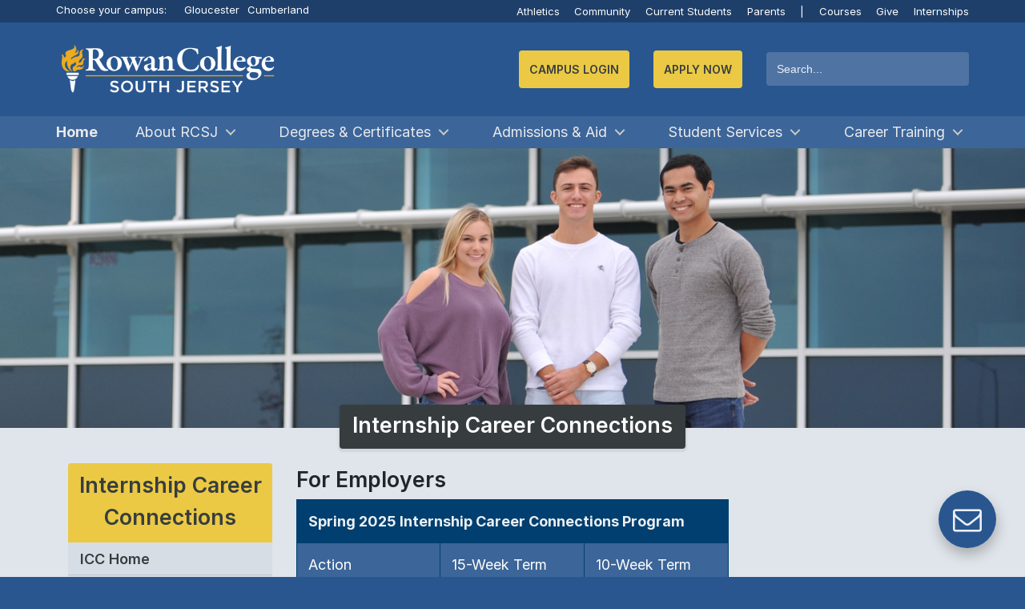

--- FILE ---
content_type: text/html; charset=utf-8
request_url: https://www.rcsj.edu/icc/employers
body_size: 27210
content:

<!DOCTYPE html >
<html lang="en" dir="ltr">
    <head><meta http-equiv="X-UA-Compatible" content="IE=edge" /><meta name="GENERATOR" content="Microsoft SharePoint" /><meta http-equiv="Content-type" content="text/html; charset=utf-8" /><meta http-equiv="Expires" content="0" /><title>
	
            
            
            For Employers
             | Internship Career Connections | Rowan College South Jersey 
</title><link rel="shortcut icon" href="/PublishingImages/Icons/favicon.ico" type="image/vnd.microsoft.icon" id="favicon" />
    <link rel="stylesheet" type="text/css" href="/_catalogs/theme/Themed/76BB1D68/corev15-51C31438.themedcss?ctag=2"/>

    <script type="text/javascript" src="/_layouts/15/16.0.5530.1000/1033/initstrings.js"></script>
<script type="text/javascript" src="/_layouts/15/16.0.5530.1000/init.js"></script>
<script type="text/javascript" src="/ScriptResource.axd?d=L7QauYfQeEbJB1bPEMXydteTZJYtoiMqf1zKBlK3F9OV3LR_hA4IiPqgEuRahgsYGPUEDyV-Pd0FWotxil33sTbmQN0Bjhnx5NQs0Fnv5q4b8c4YNhAvERAjRXP9knLIo3kYXt8ZGb9yJ3jeNari_Nx7xwVzVKZI7iV-uftJ9-PWnB03cv4u-lUYwW6EHdVx0&amp;t=32e5dfca"></script>
<script type="text/javascript" src="/_layouts/15/16.0.5530.1000/blank.js"></script>
<script type="text/javascript" src="/ScriptResource.axd?d=Pj9oT1vPqx-Lqo2ZWvIlB8j8_vwcU1-tQ_1PDFKFRaBcc4DYI2pgfCD_5Y976CBuZeMPh92G6G1TE0vgr5eH5u8jGQfZC6qusdadYm_RtXdDwG9ibEIC3AnxnraGbGEwQ1WVLgQNZAnSmjvhpJR20L1Fs_ZQBEULi3fPle1iYNtjj5pjcghD-wnODP5EDCSA0&amp;t=32e5dfca"></script>
<script type="text/javascript">RegisterSod("require.js", "\u002f_layouts\u002f15\u002f16.0.5530.1000\u002frequire.js");</script>
<script type="text/javascript">RegisterSod("strings.js", "\u002f_layouts\u002f15\u002f16.0.5530.1000\u002f1033\u002fstrings.js");</script>
<script type="text/javascript">RegisterSod("sp.res.resx", "\u002f_layouts\u002f15\u002f16.0.5530.1000\u002f1033\u002fsp.res.js");</script>
<script type="text/javascript">RegisterSod("sp.runtime.js", "\u002f_layouts\u002f15\u002f16.0.5530.1000\u002fsp.runtime.js");RegisterSodDep("sp.runtime.js", "sp.res.resx");</script>
<script type="text/javascript">RegisterSod("sp.js", "\u002f_layouts\u002f15\u002f16.0.5530.1000\u002fsp.js");RegisterSodDep("sp.js", "sp.runtime.js");RegisterSodDep("sp.js", "sp.ui.dialog.js");RegisterSodDep("sp.js", "sp.res.resx");</script>
<script type="text/javascript">RegisterSod("sp.init.js", "\u002f_layouts\u002f15\u002f16.0.5530.1000\u002fsp.init.js");</script>
<script type="text/javascript">RegisterSod("sp.ui.dialog.js", "\u002f_layouts\u002f15\u002f16.0.5530.1000\u002fsp.ui.dialog.js");RegisterSodDep("sp.ui.dialog.js", "sp.init.js");RegisterSodDep("sp.ui.dialog.js", "sp.res.resx");</script>
<script type="text/javascript">RegisterSod("core.js", "\u002f_layouts\u002f15\u002f16.0.5530.1000\u002fcore.js");RegisterSodDep("core.js", "strings.js");</script>
<script type="text/javascript">RegisterSod("menu.js", "\u002f_layouts\u002f15\u002f16.0.5530.1000\u002fmenu.js");</script>
<script type="text/javascript">RegisterSod("mQuery.js", "\u002f_layouts\u002f15\u002f16.0.5530.1000\u002fmquery.js");</script>
<script type="text/javascript">RegisterSod("callout.js", "\u002f_layouts\u002f15\u002f16.0.5530.1000\u002fcallout.js");RegisterSodDep("callout.js", "strings.js");RegisterSodDep("callout.js", "mQuery.js");RegisterSodDep("callout.js", "core.js");</script>
<script type="text/javascript">RegisterSod("sp.core.js", "\u002f_layouts\u002f15\u002f16.0.5530.1000\u002fsp.core.js");RegisterSodDep("sp.core.js", "strings.js");RegisterSodDep("sp.core.js", "sp.init.js");RegisterSodDep("sp.core.js", "core.js");</script>
<script type="text/javascript">RegisterSod("clienttemplates.js", "\u002f_layouts\u002f15\u002f16.0.5530.1000\u002fclienttemplates.js");</script>
<script type="text/javascript">RegisterSod("sharing.js", "\u002f_layouts\u002f15\u002f16.0.5530.1000\u002fsharing.js");RegisterSodDep("sharing.js", "strings.js");RegisterSodDep("sharing.js", "mQuery.js");RegisterSodDep("sharing.js", "clienttemplates.js");RegisterSodDep("sharing.js", "core.js");</script>
<script type="text/javascript">RegisterSod("suitelinks.js", "\u002f_layouts\u002f15\u002f16.0.5530.1000\u002fsuitelinks.js");RegisterSodDep("suitelinks.js", "strings.js");RegisterSodDep("suitelinks.js", "core.js");</script>
<script type="text/javascript">RegisterSod("clientrenderer.js", "\u002f_layouts\u002f15\u002f16.0.5530.1000\u002fclientrenderer.js");</script>
<script type="text/javascript">RegisterSod("srch.resources.resx", "\u002f_layouts\u002f15\u002f16.0.5530.1000\u002f1033\u002fsrch.resources.js");</script>
<script type="text/javascript">RegisterSod("search.clientcontrols.js", "\u002f_layouts\u002f15\u002f16.0.5530.1000\u002fsearch.clientcontrols.js");RegisterSodDep("search.clientcontrols.js", "sp.init.js");RegisterSodDep("search.clientcontrols.js", "clientrenderer.js");RegisterSodDep("search.clientcontrols.js", "srch.resources.resx");</script>
<script type="text/javascript">RegisterSod("sp.search.js", "\u002f_layouts\u002f15\u002f16.0.5530.1000\u002fsp.search.js");RegisterSodDep("sp.search.js", "sp.init.js");RegisterSodDep("sp.search.js", "sp.runtime.js");</script>
<script type="text/javascript">RegisterSod("ajaxtoolkit.js", "\u002f_layouts\u002f15\u002f16.0.5530.1000\u002fajaxtoolkit.js");RegisterSodDep("ajaxtoolkit.js", "search.clientcontrols.js");</script>
<script type="text/javascript">RegisterSod("cui.js", "\u002f_layouts\u002f15\u002f16.0.5530.1000\u002fcui.js");</script>
<script type="text/javascript">RegisterSod("inplview", "\u002f_layouts\u002f15\u002f16.0.5530.1000\u002finplview.js");RegisterSodDep("inplview", "strings.js");RegisterSodDep("inplview", "core.js");RegisterSodDep("inplview", "clienttemplates.js");RegisterSodDep("inplview", "sp.js");</script>
<script type="text/javascript">RegisterSod("ribbon", "\u002f_layouts\u002f15\u002f16.0.5530.1000\u002fsp.ribbon.js");RegisterSodDep("ribbon", "strings.js");RegisterSodDep("ribbon", "core.js");RegisterSodDep("ribbon", "sp.core.js");RegisterSodDep("ribbon", "sp.js");RegisterSodDep("ribbon", "cui.js");RegisterSodDep("ribbon", "sp.res.resx");RegisterSodDep("ribbon", "sp.runtime.js");RegisterSodDep("ribbon", "inplview");</script>
<script type="text/javascript">RegisterSod("sp.ui.policy.resources.resx", "\u002f_layouts\u002f15\u002fScriptResx.ashx?culture=en\u00252Dus\u0026name=SP\u00252EUI\u00252EPolicy\u00252EResources\u0026rev=m2Nvtm13DRgodCVi\u00252BsRukw\u00253D\u00253D");</script>
<script type="text/javascript">RegisterSod("mdn.js", "\u002f_layouts\u002f15\u002f16.0.5530.1000\u002fmdn.js");RegisterSodDep("mdn.js", "sp.init.js");RegisterSodDep("mdn.js", "core.js");RegisterSodDep("mdn.js", "sp.runtime.js");RegisterSodDep("mdn.js", "sp.js");RegisterSodDep("mdn.js", "cui.js");RegisterSodDep("mdn.js", "ribbon");RegisterSodDep("mdn.js", "sp.ui.policy.resources.resx");</script>
<script type="text/javascript">RegisterSod("userprofile", "\u002f_layouts\u002f15\u002f16.0.5530.1000\u002fsp.userprofiles.js");RegisterSodDep("userprofile", "sp.runtime.js");</script>
<script type="text/javascript">RegisterSod("followingcommon.js", "\u002f_layouts\u002f15\u002f16.0.5530.1000\u002ffollowingcommon.js");RegisterSodDep("followingcommon.js", "strings.js");RegisterSodDep("followingcommon.js", "sp.js");RegisterSodDep("followingcommon.js", "userprofile");RegisterSodDep("followingcommon.js", "core.js");RegisterSodDep("followingcommon.js", "mQuery.js");</script>
<script type="text/javascript">RegisterSod("profilebrowserscriptres.resx", "\u002f_layouts\u002f15\u002f16.0.5530.1000\u002f1033\u002fprofilebrowserscriptres.js");</script>
<script type="text/javascript">RegisterSod("sp.ui.mysitecommon.js", "\u002f_layouts\u002f15\u002f16.0.5530.1000\u002fsp.ui.mysitecommon.js");RegisterSodDep("sp.ui.mysitecommon.js", "sp.init.js");RegisterSodDep("sp.ui.mysitecommon.js", "sp.runtime.js");RegisterSodDep("sp.ui.mysitecommon.js", "userprofile");RegisterSodDep("sp.ui.mysitecommon.js", "profilebrowserscriptres.resx");</script>
<script type="text/javascript">RegisterSod("browserScript", "\u002f_layouts\u002f15\u002f16.0.5530.1000\u002fie55up.js");RegisterSodDep("browserScript", "strings.js");</script>
<script type="text/javascript">RegisterSod("dragdrop.js", "\u002f_layouts\u002f15\u002f16.0.5530.1000\u002fdragdrop.js");RegisterSodDep("dragdrop.js", "strings.js");</script>
<script type="text/javascript">RegisterSod("quicklaunch.js", "\u002f_layouts\u002f15\u002f16.0.5530.1000\u002fquicklaunch.js");RegisterSodDep("quicklaunch.js", "strings.js");RegisterSodDep("quicklaunch.js", "dragdrop.js");</script>
<link type="text/xml" rel="alternate" href="/InternshipCareerConnection/_vti_bin/spsdisco.aspx" />
                
            
            
            
            
            
        
                <link rel="canonical" href="https://www.rcsj.edu:443/icc/employers" />
                
                
            <meta http-equiv="Content-type" content="text/html; charset=utf-8" /><meta http-equiv="Expires" content="0" /><meta name="viewport" content="width=device-width, initial-scale=1" /><meta charset="UTF-8" /><meta name="theme-color" content="#29568f" />
            <script src="https://use.fontawesome.com/d9a07b774f.js" defer="defer">//<![CDATA[
    
            //]]></script>
            <link rel="search" href="https://www.rcsj.edu/search.xml" type="application/opensearchdescription+xml" title="Search | RCSJ" /><link rel="icon" href="/PublishingImages/Icons/favicon.png" type="image/x-icon" /><link rel="shortcut icon" href="/PublishingImages/Icons/favicon.ico" type="image/x-icon" /><link rel="icon" type="image/png" href="/PublishingImages/Icons/favicon.png" /><meta name="author" content="Rowan College of South Jersey" /><meta name="description" content="Rowan College of South Jersey (RCSJ) is reimagining community college: the only college to offer Rowan Choice, earn a Bachelor&#39;s for less than $30,000 with 3+1, and major in one of 120 degree programs." /><meta name="language" content="en" /><meta name="keywords" content="RCGC,CCCNJ,CCC,Rowan College,South Jersey,Rowan College at Gloucester County,GCCNJ,Gloucester County College,Community College,Cumberland County College,Cumberland County,Gloucester County,Rowan University,College,Tuition,RCSJ,RowanSJ, Rowan College SJ, RC at SJ,South Jersey College, New Jersey College,Colleges,College,Three Plus One,3+1,Rowan Choice, RowanChoice,Transfer College,Community College Transfer,Workforce Development,Adult Education,Education Programs,Nursing,Nursing Degrees,Degrees" /><meta name="apple-mobile-web-app-capable" content="yes" /><meta name="facebook-domain-verification" content="7jmb4luzzcgjc7xvzz5c3x0s1dslmw" />
            <script>//<![CDATA[
        window.getCookie = function(name) {
          match = document.cookie.match(new RegExp(name + '=([^;]+)'));
          if (match) return match[1];
        }
    
            //]]></script>
            <!-- Webmaster UA -->
            <script src="https://www.googletagmanager.com/gtag/js?id=UA-143067220-1">//<![CDATA[
            //]]></script>
            <script>//<![CDATA[
        window.dataLayer = window.dataLayer || [];
        function gtag() { dataLayer.push(arguments); }
        gtag('js', new Date());
        gtag('config', 'UA-143067220-1');
    
            //]]></script>
            <!-- Webmaster GA4 -->
            <script src="https://www.googletagmanager.com/gtag/js?id=G-7LCMGPK24N">//<![CDATA[
            //]]></script>
            <script>//<![CDATA[
        window.dataLayer = window.dataLayer || [];
        function gtag() { dataLayer.push(arguments); }
        gtag('js', new Date());
        gtag('config', 'G-7LCMGPK24N');
    
            //]]></script>
            <!-- Facebook Pixel Code -->
            <script>//<![CDATA[
            !function (f, b, e, v, n, t, s) {
                if (f.fbq) return; n = f.fbq = function () {
                    n.callMethod ?
                    n.callMethod.apply(n, arguments) : n.queue.push(arguments)
                };
                if (!f._fbq) f._fbq = n; n.push = n; n.loaded = !0; n.version = '2.0';
                n.queue = []; t = b.createElement(e); t.async = !0;
                t.src = v; s = b.getElementsByTagName(e)[0];
                s.parentNode.insertBefore(t, s)
            }(window, document, 'script',
                'https://connect.facebook.net/en_US/fbevents.js');
            fbq('init', '1723559744492682');
            fbq('track', 'PageView');
        
            //]]></script>
            <noscript>
                <img height="1" width="1" src="https://www.facebook.com/tr?id=1723559744492682&amp;ev=PageView&#xA;        &amp;noscript=1" />
            </noscript>
            <!-- End Facebook Pixel Code -->

<!-- Start LocaliQ Pixel Code 9/10/25 -->
<!-- 
<script type="text/javascript" src="//cdn.rlets.com/capture_configs/b07/632/09d/0384fcc84583aab950706b4.js" async="async">//<![CDATA[//]]></script>
-->
<!-- End LocaliQ Pixel Code 9/10/25 -->


            <link rel="stylesheet" href="/Style%20Library/dist/compiled.min.css" /><link rel="stylesheet" href="/Style%20Library/chatbot.css" /><link rel="stylesheet" href="/Style%20Library/twitter-patch.css" /><meta property="og:image" content="/PublishingImages/Icons/favicon.png" /><meta property="og:image:type" content="image/jpeg" /><meta property="og:image:width" content="160" /><meta property="og:image:height" content="160" /><meta property="og:image" content="/PublishingImages/Icons/favicon.png" /><meta property="og:image:type" content="image/png" /><meta property="og:image:width" content="160" /><meta property="og:image:height" content="160" /></head>
        <body onhashchange="if (typeof(_spBodyOnHashChange) != 'undefined') _spBodyOnHashChange();"><div id="imgPrefetch" style="display:none">
<img src="/PublishingImages/Icons/favicon.ico" />
<img src="/_layouts/15/images/spcommon.png" />
<img src="/InternshipCareerConnection/SiteAssets/coop-header.jpg" />
</div>
<form method="post" action="./employers?TermStoreId=be9dcbc3-90cd-4313-82e1-46e576dfb88c&amp;TermSetId=032beb56-5868-48aa-9137-90dbb716b624&amp;TermId=1a8d7d17-34c0-4fe4-bbd7-108b6a0d2b49" onsubmit="javascript:return WebForm_OnSubmit();" id="aspnetForm">
<div class="aspNetHidden">
<input type="hidden" name="_wpcmWpid" id="_wpcmWpid" value="" />
<input type="hidden" name="wpcmVal" id="wpcmVal" value="" />
<input type="hidden" name="MSOWebPartPage_PostbackSource" id="MSOWebPartPage_PostbackSource" value="" />
<input type="hidden" name="MSOTlPn_SelectedWpId" id="MSOTlPn_SelectedWpId" value="" />
<input type="hidden" name="MSOTlPn_View" id="MSOTlPn_View" value="0" />
<input type="hidden" name="MSOTlPn_ShowSettings" id="MSOTlPn_ShowSettings" value="False" />
<input type="hidden" name="MSOGallery_SelectedLibrary" id="MSOGallery_SelectedLibrary" value="" />
<input type="hidden" name="MSOGallery_FilterString" id="MSOGallery_FilterString" value="" />
<input type="hidden" name="MSOTlPn_Button" id="MSOTlPn_Button" value="none" />
<input type="hidden" name="__EVENTTARGET" id="__EVENTTARGET" value="" />
<input type="hidden" name="__EVENTARGUMENT" id="__EVENTARGUMENT" value="" />
<input type="hidden" name="__REQUESTDIGEST" id="__REQUESTDIGEST" value="noDigest" />
<input type="hidden" name="MSOSPWebPartManager_DisplayModeName" id="MSOSPWebPartManager_DisplayModeName" value="Browse" />
<input type="hidden" name="MSOSPWebPartManager_ExitingDesignMode" id="MSOSPWebPartManager_ExitingDesignMode" value="false" />
<input type="hidden" name="MSOWebPartPage_Shared" id="MSOWebPartPage_Shared" value="" />
<input type="hidden" name="MSOLayout_LayoutChanges" id="MSOLayout_LayoutChanges" value="" />
<input type="hidden" name="MSOLayout_InDesignMode" id="MSOLayout_InDesignMode" value="" />
<input type="hidden" name="_wpSelected" id="_wpSelected" value="" />
<input type="hidden" name="_wzSelected" id="_wzSelected" value="" />
<input type="hidden" name="MSOSPWebPartManager_OldDisplayModeName" id="MSOSPWebPartManager_OldDisplayModeName" value="Browse" />
<input type="hidden" name="MSOSPWebPartManager_StartWebPartEditingName" id="MSOSPWebPartManager_StartWebPartEditingName" value="false" />
<input type="hidden" name="MSOSPWebPartManager_EndWebPartEditing" id="MSOSPWebPartManager_EndWebPartEditing" value="false" />
<input type="hidden" name="SideBySideToken" id="SideBySideToken" value="16.0.5530.1000" />
<input type="hidden" name="__VIEWSTATE" id="__VIEWSTATE" value="/[base64]" />
</div>

<script type="text/javascript">
//<![CDATA[
var theForm = document.forms['aspnetForm'];
if (!theForm) {
    theForm = document.aspnetForm;
}
function __doPostBack(eventTarget, eventArgument) {
    if (!theForm.onsubmit || (theForm.onsubmit() != false)) {
        theForm.__EVENTTARGET.value = eventTarget;
        theForm.__EVENTARGUMENT.value = eventArgument;
        theForm.submit();
    }
}
//]]>
</script>


<script src="/WebResource.axd?d=7sP7yFOq5kXcOjx5pxu8tC6AbAwPgTX10llYlPXf07Rh4VOiOWPewZ44Bax35qu_H-eO95aBweWbJbIULkH1hW_Al78qnl2RNfl9qCdzPns1&amp;t=638942066805310136" type="text/javascript"></script>


<script type="text/javascript">
//<![CDATA[
var MSOWebPartPageFormName = 'aspnetForm';
var g_presenceEnabled = true;
var g_wsaEnabled = false;

var g_correlationId = '2047efa1-0caa-c0ea-7734-a0e1af4fe4f2';
var g_wsaQoSEnabled = false;
var g_wsaQoSDataPoints = [];
var g_wsaRUMEnabled = false;
var g_wsaLCID = 1033;
var g_wsaListTemplateId = 850;
var g_wsaSiteTemplateId = 'CMSPUBLISHING#0';
var _fV4UI=true;var _spPageContextInfo = {webServerRelativeUrl: "\u002fInternshipCareerConnection", webAbsoluteUrl: "https:\u002f\u002fwww.rcsj.edu\u002fInternshipCareerConnection", siteAbsoluteUrl: "https:\u002f\u002fwww.rcsj.edu", serverRequestPath: "\u002fInternshipCareerConnection\u002fPages\u002fEmployers.aspx", layoutsUrl: "_layouts\u002f15", webTitle: "Internship Career Connections", webTemplate: "39", tenantAppVersion: "0", isAppWeb: false, Has2019Era: true, webLogoUrl: "\u002fInternshipCareerConnection\u002fSiteAssets\u002fcoop-header.jpg", webLanguage: 1033, currentLanguage: 1033, currentUICultureName: "en-US", currentCultureName: "en-US", clientServerTimeDelta: new Date("2026-01-21T20:35:44.4785928Z") - new Date(), updateFormDigestPageLoaded: new Date("2026-01-21T20:35:44.4785928Z"), siteClientTag: "11692$$16.0.5530.1000", crossDomainPhotosEnabled:false, webUIVersion:15, webPermMasks:{High:16,Low:196673},pageListId:"{16685c9f-8f97-48fd-bb23-b0d8f9a1bb7f}",pageItemId:17, pagePersonalizationScope:1, alertsEnabled:false, customMarkupInCalculatedFieldDisabled: true, siteServerRelativeUrl: "\u002f", allowSilverlightPrompt:'True',"themedCssFolderUrl" : "/_catalogs/theme/Themed/76BB1D68","themedImageFileNames" : {"spcommon.png" : "spcommon-B35BB0A9.themedpng?ctag=2","ellipsis.11x11x32.png" : "ellipsis.11x11x32-2F01F47D.themedpng?ctag=2","O365BrandSuite.95x30x32.png" : "O365BrandSuite.95x30x32-C212E2FD.themedpng?ctag=2","socialcommon.png" : "socialcommon-6F3394A9.themedpng?ctag=2","spnav.png" : "spnav-230C537D.themedpng?ctag=2"}, isSiteAdmin: false};var L_Menu_BaseUrl="/InternshipCareerConnection";
var L_Menu_LCID="1033";
var L_Menu_SiteTheme="null";
document.onreadystatechange=fnRemoveAllStatus; function fnRemoveAllStatus(){removeAllStatus(true)};var dlc_fvsi = {"DefaultViews":[],"ViewUrls":[],"WebUrl":"\/InternshipCareerConnection"};
function _spNavigateHierarchy(nodeDiv, dataSourceId, dataPath, url, listInContext, type) {

    CoreInvoke('ProcessDefaultNavigateHierarchy', nodeDiv, dataSourceId, dataPath, url, listInContext, type, document.forms.aspnetForm, "", "\u002ficc\u002femployers");

}
Flighting.ExpFeatures = [480215056,1880287568,1561350208,302071836,3212816,69472768,4194310,-2113396707,268502022,-872284160,1049232,-2147421952,65536,65536,2097472,917504,-2147474174,1372324107,67108882,0,0,-2147483648,2097152,0,0,32768,0,0,0,0,0,0,0,0,0,0,0,0,0,0,0,0,0,0,0,0,0,0,0,0,0,0,0,0,0,0,0,0,0,0,0,0,0,0,0,0,0,0,0,0,0,0,0,0,0,0,0,0,0,0,0,0,0,0,32768]; (function()
{
    if(typeof(window.SP) == "undefined") window.SP = {};
    if(typeof(window.SP.YammerSwitch) == "undefined") window.SP.YammerSwitch = {};

    var ysObj = window.SP.YammerSwitch;
    ysObj.IsEnabled = false;
    ysObj.TargetYammerHostName = "www.yammer.com";
} )(); //]]>
</script>

<script src="/_layouts/15/16.0.5530.1000/blank.js" type="text/javascript"></script>
<script type="text/javascript">
//<![CDATA[
(function(){

        if (typeof(_spBodyOnLoadFunctions) === 'undefined' || _spBodyOnLoadFunctions === null) {
            return;
        }
        _spBodyOnLoadFunctions.push(function() {
            SP.SOD.executeFunc('core.js', 'FollowingDocument', function() { FollowingDocument(); });
        });
    })();(function(){

        if (typeof(_spBodyOnLoadFunctions) === 'undefined' || _spBodyOnLoadFunctions === null) {
            return;
        }
        _spBodyOnLoadFunctions.push(function() {
            SP.SOD.executeFunc('core.js', 'FollowingCallout', function() { FollowingCallout(); });
        });
    })();if (typeof(DeferWebFormInitCallback) == 'function') DeferWebFormInitCallback();function WebForm_OnSubmit() {
UpdateFormDigest('\u002fInternshipCareerConnection', 1440000);if (typeof(_spFormOnSubmitWrapper) != 'undefined') {return _spFormOnSubmitWrapper();} else {return true;};
return true;
}
//]]>
</script>

<div class="aspNetHidden">

	<input type="hidden" name="__VIEWSTATEGENERATOR" id="__VIEWSTATEGENERATOR" value="BAB98CB3" />
</div>
            <!-- Google Tag Manager (noscript) -->
            <noscript>
                <iframe src="https://www.googletagmanager.com/ns.html?id=GTM-NW4LTW5" height="0" width="0" style="display:none;visibility:hidden">
                </iframe>
            </noscript>
            <!-- End Google Tag Manager (noscript) -->
            <span id="DeltaSPWebPartManager">
                
            </span>
            <script type="text/javascript">
//<![CDATA[
Sys.WebForms.PageRequestManager._initialize('ctl00$ScriptManager', 'aspnetForm', [], [], [], 90, 'ctl00');
//]]>
</script>

                
                
                
                <div>
	
                    <div id="TurnOnAccessibility" style="display:none" class="s4-notdlg noindex">
                        <a id="linkTurnOnAcc" href="#" class="ms-accessible ms-acc-button" onclick="SetIsAccessibilityFeatureEnabled(true);UpdateAccessibilityUI();document.getElementById('linkTurnOffAcc').focus();return false;">
                            Turn on more accessible mode
                        </a>
                    </div>
                    <div id="TurnOffAccessibility" style="display:none" class="s4-notdlg noindex">
                        <a id="linkTurnOffAcc" href="#" class="ms-accessible ms-acc-button" onclick="SetIsAccessibilityFeatureEnabled(false);UpdateAccessibilityUI();document.getElementById('linkTurnOnAcc').focus();return false;">
                            Turn off more accessible mode
                        </a>
                    </div>
                
</div>
                <div id="ms-designer-ribbon">
                    <div>
	
	<div id="s4-ribbonrow" style="visibility:hidden;display:none"></div>

</div>


                    
                </div>
                <span>
                    
<a id="ctl00_ctl74_ExplicitLogin" class="ms-signInLink" href="https://www.rcsj.edu/InternshipCareerConnection/_layouts/15/Authenticate.aspx?Source=%2Ficc%2Femployers" style="display:inline-block;">Sign In</a>

                </span>
                
                <div id="s4-workspace">
                    <div id="s4-bodyContainer">
                        <p class="skip-link noindex">
                            <a href="#main" class="sr-only sr-only-focusable">Jump to main content
                            </a>
                        </p>
                        <p class="skip-link">
                            <a href="#home-address" class="sr-only sr-only-focusable">Jump to navigation
                            </a>
                        </p>
                        <fab class="noindex" onclick="document.getElementById('id01').style.display='flex'">
                            <div class="fab">
                                <i class="fa fa-envelope-o">
                                </i>
                            </div>
                        </fab>
                        <div id="id01" class="cd-main-content lightbox modal noindex" style="display: none; align-content: center; justify-content: center;">
                            <div class="lightbox-container">
                                <div class="lightbox-content">
                                    <div class="video-container">
                                        <button onclick="document.getElementById('id01').style.display='none'; return false;">✕
                                        </button>
                                        <section class="wufoo">
                                            <div id="wufoo-z109mtd81509648">
                                    Fill out the 
                                                <a href="https://rowancollege.wufoo.com/forms/z109mtd81509648">RCSJ Contact Form 
                                                </a>
                                            </div>
                                            <script defer="defer" type="text/javascript">//<![CDATA[
                                  var z109mtd81509648;(function(d, t) {
                                  var s = d.createElement(t), options = {
                                  'userName':'rowancollege',
                                  'formHash':'z109mtd81509648',
                                  'autoResize':true,
                                  'height':'537',
                                  'async':true,
                                  'host':'wufoo.com',
                                  'header':'hide',
                                  'ssl':true};
                                  s.src = ('https:' == d.location.protocol ? 'https://' : 'http://') + 'www.wufoo.com/scripts/embed/form.js';
                                  s.onload = s.onreadystatechange = function() {
                                  var rs = this.readyState; if (rs) if (rs != 'complete') if (rs != 'loaded') return;
                                  try { z109mtd81509648 = new WufooForm();z109mtd81509648.initialize(options);z109mtd81509648.display(); } catch (e) {}};
                                  var scr = d.getElementsByTagName(t)[0], par = scr.parentNode; par.insertBefore(s, scr);
                                  })(document, 'script');
                                
                                
                                            //]]></script>
                                        </section>
                                    </div>
                                </div>
                            </div>
                        </div>
                        <div id="alerts" class="noindex">
                            
                            
                            
                            
                            
                            
                            <div id="ctl00_g_9dbf580d_63ea_434c_b058_77ec451b1fa5" WebPart="true" __WebPartId="{9dbf580d-63ea-434c-b058-77ec451b1fa5}" __MarkupType="vsattributemarkup" IsClosed="false">
	<span id="ctl00_g_9dbf580d_63ea_434c_b058_77ec451b1fa5_lblError"></span>





</div>
                            
                        </div>
                        <header class="blue cd-main-content mobile-glue noindex">
                            <section class="d-none yellow" style="border-bottom: 0.25rem solid #1e3f69;">
                                <div class="container no-padding">
                                    <div class="row noindex" style="margin-right: 0;">
                                        <div class="col-12 quicklinks font-size-pt-10 textBlack" style="text-align: left;">
                                            <strong>COVID-19: 
                                            </strong>
                                            <a class="textBlack" href="/vaccine">Vaccine
                                            </a>
 | 
                                                                            <a class="textBlack" href="/learn">Learning Online
                                            </a>
 | 
                                                                            <a class="textBlack" href="/coronavirus">Updates
                                            </a>
                                        </div>
                                    </div>
                                </div>
                            </section>
                            <section id="secondaryNavigation" class="navblue d-block noindex">
                                <div class="container d-flex justify-content-end no-padding noindex">
                                    <div class="quicklinks col-lg-4 col-md-6 col-sm-6 col-xs-12 no-padding text-align-left noindex" style="text-align: left;">
                                        <div class="d-block noindex">
                                            <span class="textWhite d-mm-none">Choose your campus:
                                
                                            </span>
                                            <a href="#" id="GloucesterCampusSelector" class="d-inline-block campus-switcher">Gloucester
                                
                                            </a>
                                            <a href="#" id="CumberlandCampusSelector" class="d-inline-block campus-switcher">Cumberland
                                
                                            </a>
                                        </div>
                                    </div>
                                    <div class="pd-sm quicklinks d-none d-sm-block col-sm-6 col-md-6 col-lg-8 noindex">
                                        <div class="d-inline-block noindex">
                                            <a href="/Athletics">Athletics
                                            </a>
                                            <a href="/Community">Community
                                            </a>
                                            <a href="/CurrentStudents">Current Students
                                            </a>
                                            <a class="d-none d-md-inline-block" href="/Parents">Parents 
                                            </a>
                                            <div class="d-mm-none d-md-none d-lg-inline-block noindex">
                                                <a href="#">|
                                                </a>
                                                <a href="/Courses">Courses
                                                </a>
                                                <a href="/Give">Give
                                                </a>
                                                <a href="/Internships" class="last">Internships
                                                </a>
                                            </div>
                                        </div>
                                    </div>
                                    <div class="pd-sm quicklinks d-block d-sm-none col-6 noindex">
                                        <div class="d-inline-block">
                                            <a href="/Apply">Apply Now
                                            </a>
                                        </div>
                                    </div>
                                </div>
                            </section>
                            <div class="container noindex">
                                <div class="row mlr-0 cannot-hide noindex">
                                    <a href="/" id="rowanSJLogoArea" class="logo col-7 col-md-3 mlr-15 noindex">
                                        <img id="rowanSJLogo" src="/Style%20Library/logo-wbg.png" loading="eager" alt="Rowan College South Jersey Logo" />
                                    </a>
                                    <ul class="cd-header-buttons col-5 pr-0 d-md-none noindex">
                                        <li>
                                            <a class="cd-search-trigger d-mm-none d-md-none" href="#">Search
                                                <span>
                                                </span>
                                            </a>
                                        </li>
                                        <li>
                                            <a class="cd-nav-trigger" href="#cd-primary-nav">Menu
                                                <span>
                                                </span>
                                            </a>
                                        </li>
                                    </ul>
                                    <!-- cd-header-buttons -->
                                    <div class="search col-12 offset-md-1 col-md-8 d-flex justify-content-between justify-content-md-end align-items-center no-padding flex-wrap can-hide noindex">
                                        <!-- Default Login -->
                                        <a href="#" id="campusLogin-link" class="login-action button noindex d-none" tabindex="0">Campus Login
                              
                                            <span id="cl-end" style="display:none;">
                                            </span>
                                        </a>
                                        <ul id="qlCampusPicker" class="dropdown-menu noindex">
                                            <li>
                                                <a href="#" class="login-intent" data-campus="gloucester" target="_top">
                                                    <i class="fa fa-desktop" aria-hidden="true">
                                                    </i>
Gloucester                                                </a>
                                            </li>
                                            <li>
                                                <a href="/currentstudents/cumberland" class="login-intent" data-campus="cumberland" target="_top">
                                                    <i class="fa fa-link" aria-hidden="true">
                                                    </i>
Cumberland                                                </a>
                                            </li>
                                        </ul>
                                        <!-- Gloucester Campus Login -->
                                        <a href="/Direct" id="p-link" class="login-action no-menu button noindex d-none" tabindex="0">Direct Links
                                        </a>
                                        
                                        <!-- Cumberland Campus Login -->
                                        <a href="/Direct" class="login-action no-menu button noindex d-none" id="cu-link">Direct Links
                              
                                            <span id="cuql-end" style="display:none;">
                                            </span>
                                        </a>
                                        <ul id="qlCumberlandCampus" class="dropdown-menu noindex">
                                            <li>
                                                <a href="https://www.rcsj.edu/cc-activate-student" target="_top">
                                                    <i class="fa fa-book" aria-hidden="true">
                                                    </i>
Password Reset                                               </a>
                                            </li>
                                            <li>
                                                <a href="https://bblearn.rcsj.edu/" target="_top">
                                                    <i class="fa fa-book" aria-hidden="true">
                                                    </i>
Blackboard                                                </a>
                                            </li>
                                            <li>
                                                <a href="https://cc-selfservice.rcsj.edu/Student/Courses/">
                                                    <i class="fa fa-info-circle" aria-hidden="true">
                                                    </i>
Course Lookup                                                </a>
                                            </li>

                                            <li>
                                                <a href="https://www.gmail.com/" target="_blank">
                                                    <i class="fa fa-sign-in" aria-hidden="true">
                                                    </i>
Student Email                                                </a>
                                            </li>

                                            <li>
                                                <a href="https://outlook.com/owa/rcsj.edu/" target="_blank">
                                                    <i class="fa fa-sign-in" aria-hidden="true">
                                                    </i>
Employee Email                                                </a>
                                            </li>


                                            <li>
                                                <a href="https://cc-selfservice.rcsj.edu/Student" target="_top">
                                                    <i class="fa fa-desktop" aria-hidden="true">
                                                    </i>
Self-Service                                                </a>
                                            </li>

                                            <li>
                                                <a href="https://www.rcsj.edu/Advisement/Cumberland" target="_top">
                                                    <i class="fa fa-desktop" aria-hidden="true">
                                                    </i>
Register Now                                                </a>
                                            </li>


</ul>
<!-- Gloucester Maintenance Links -->
                                        
                                        <a href="/Apply" class="button noindex" tabindex="0">Apply Now
                                
                                
                            
                            
                            
                            
                            
                            
                            
                                        </a>
                                        <div class="search__box col-12 col-md-4 no-padding order-first order-sm-first order-md-2 order-lg-2 noindex">
                                            <div data-name="SearchBox">
                                                
                                                
                                                <div class="ms-webpart-chrome ms-webpart-chrome-fullWidth ">
	<div WebPartID="00000000-0000-0000-0000-000000000000" HasPers="true" id="WebPartWPQ1" width="100%" class="ms-WPBody " OnlyForMePart="true" allowDelete="false" style="" ><div componentid="ctl00_ctl75_csr" id="ctl00_ctl75_csr"><div id="SearchBox" name="Control"><div class="ms-srch-sb ms-srch-sb-border" id="ctl00_ctl75_csr_sboxdiv"><input type="text" value="Search..." maxlength="2048" accessKey="S" title="Search..." id="ctl00_ctl75_csr_sbox" autocomplete="off" autocorrect="off" onkeypress="EnsureScriptFunc('Search.ClientControls.js', 'Srch.U', function() {if (Srch.U.isEnterKey(String.fromCharCode(event.keyCode))) {$find('ctl00_ctl75_csr').search($get('ctl00_ctl75_csr_sbox').value);return Srch.U.cancelEvent(event);}})" onkeydown="EnsureScriptFunc('Search.ClientControls.js', 'Srch.U', function() {var ctl = $find('ctl00_ctl75_csr');ctl.activateDefaultQuerySuggestionBehavior();})" onfocus="EnsureScriptFunc('Search.ClientControls.js', 'Srch.U', function() {var ctl = $find('ctl00_ctl75_csr');ctl.hidePrompt();ctl.setBorder(true);})" onblur="EnsureScriptFunc('Search.ClientControls.js', 'Srch.U', function() {var ctl = $find('ctl00_ctl75_csr'); if (ctl){ ctl.showPrompt(); ctl.setBorder(false);}})" class="ms-textSmall ms-srch-sb-prompt ms-helperText"/><a title="Search" role="button" class="ms-srch-sb-searchLink" id="ctl00_ctl75_csr_SearchLink" onclick="EnsureScriptFunc('Search.ClientControls.js', 'Srch.U', function() {$find('ctl00_ctl75_csr').search($get('ctl00_ctl75_csr_sbox').value);})" href="javascript: {}" ><img src="/_catalogs/theme/Themed/76BB1D68/searchresultui-61174269.themedpng?ctag=2" class="ms-srch-sb-searchImg" id="searchImg" alt="Search" /></a><div class="ms-qSuggest-container ms-shadow" id="AutoCompContainer"><div id="ctl00_ctl75_csr_AutoCompList"></div></div></div></div></div><noscript><div id="ctl00_ctl75_noscript">It looks like your browser does not have JavaScript enabled. Please turn on JavaScript and try again.</div></noscript><div id="ctl00_ctl75">
		
                                                    
                                                
	</div><div class="ms-clear"></div></div>
</div>
                                                
                                            </div>
                                        </div>
                                    </div>
                                </div>
                            </div>
                            <div class="qnBlue noindex">
                                <div class="container no-padding noindex">
                                    <nav class="cd-nav noindex">
                                        <ul id="cd-primary-nav" class="noindex nav-menu cd-primary-nav is-fixed">
                                            <li class="top-nav-item noindex">
                                                <a id="home-address" href="/">
                                                    <strong>Home
                                        
                                                    </strong>
                                                </a>
                                            </li>
                                            <li class="d-block d-sm-none noindex">
                                                <a href="/apply">
                                                    <strong class="textBlue">Apply Now
                                        
                                                    </strong>
                                                </a>
                                            </li>
                                            <li class="has-children d-block d-sm-none noindex">
                                                <a href="#">
                                                    <strong class="TextQnBlue">Quicklinks
                                        
                                                    </strong>
                                                </a>
                                                <ul class="cd-nav-icons is-hidden noindex">
                                                    <li class="go-back">
                                                        <a href="#">Menu
                                            
                                                        </a>
                                                    </li>
                                                    <li>
                                                        <a class="cd-nav-item ico noindex" href="/Community">
                                                            <svg viewBox="0 0 24 24" width="24" height="24">
                                                                <path class="heroicon-ui" d="M9 12A5 5 0 1 1 9 2a5 5 0 0 1 0 10zm0-2a3 3 0 1 0 0-6 3 3 0 0 0 0 6zm7 11a1 1 0 0 1-2 0v-2a3 3 0 0 0-3-3H7a3 3 0 0 0-3 3v2a1 1 0 0 1-2 0v-2a5 5 0 0 1 5-5h4a5 5 0 0 1 5 5v2zm1-5a1 1 0 0 1 0-2 5 5 0 0 1 5 5v2a1 1 0 0 1-2 0v-2a3 3 0 0 0-3-3zm-2-4a1 1 0 0 1 0-2 3 3 0 0 0 0-6 1 1 0 0 1 0-2 5 5 0 0 1 0 10z" />
                                                            </svg>
                                                            <h4>Community
                                                
                                                            </h4>
                                                            <p>See community events, services, and more
                                                
                                                            </p>
                                                        </a>
                                                    </li>
                                                    <li>
                                                        <a class="cd-nav-item ico noindex" href="/CurrentStudents">
                                                            <svg viewBox="0 0 24 24" width="24" height="24">
                                                                <path class="heroicon-ui" d="M9 12A5 5 0 1 1 9 2a5 5 0 0 1 0 10zm0-2a3 3 0 1 0 0-6 3 3 0 0 0 0 6zm8 11a1 1 0 0 1-2 0v-2a3 3 0 0 0-3-3H7a3 3 0 0 0-3 3v2a1 1 0 0 1-2 0v-2a5 5 0 0 1 5-5h5a5 5 0 0 1 5 5v2zm-1.3-10.7l1.3 1.29 3.3-3.3a1 1 0 0 1 1.4 1.42l-4 4a1 1 0 0 1-1.4 0l-2-2a1 1 0 0 1 1.4-1.42z" />
                                                            </svg>
                                                            <h4>Current Students
                                                
                                                            </h4>
                                                            <p>View resources, course info, and more
                                                
                                                            </p>
                                                        </a>
                                                    </li>
                                                    <li>
                                                        <a class="cd-nav-item ico noindex" href="/Parents">
                                                            <svg viewBox="0 0 24 24" width="24" height="24">
                                                                <path class="heroicon-ui" d="M12 12a5 5 0 1 1 0-10 5 5 0 0 1 0 10zm0-2a3 3 0 1 0 0-6 3 3 0 0 0 0 6zm9 11a1 1 0 0 1-2 0v-2a3 3 0 0 0-3-3H8a3 3 0 0 0-3 3v2a1 1 0 0 1-2 0v-2a5 5 0 0 1 5-5h8a5 5 0 0 1 5 5v2z" />
                                                            </svg>
                                                            <h4>Parents
                                                
                                                            </h4>
                                                            <p>See why Rowan College is better
                                                
                                                            </p>
                                                        </a>
                                                    </li>
                                                    <li>
                                                        <span class="pd-wl">
                                                        </span>
                                                    </li>
                                                    <li>
                                                        <a class="cd-nav-item ico noindex" href="/Calendars">
                                                            <svg viewBox="0 0 24 24" width="24" height="24">
                                                                <path class="heroicon-ui" d="M17 4h2a2 2 0 0 1 2 2v14a2 2 0 0 1-2 2H5a2 2 0 0 1-2-2V6c0-1.1.9-2 2-2h2V3a1 1 0 1 1 2 0v1h6V3a1 1 0 0 1 2 0v1zm-2 2H9v1a1 1 0 1 1-2 0V6H5v4h14V6h-2v1a1 1 0 0 1-2 0V6zm4 6H5v8h14v-8z" />
                                                            </svg>
                                                            <h4>Calendar
                                                
                                                            </h4>
                                                            <p>A list of registration dates, closings, and more
                                                
                                                            </p>
                                                        </a>
                                                    </li>
                                                    <li>
                                                        <a class="cd-nav-item ico noindex" href="/Courses">
                                                            <svg viewBox="0 0 24 24" width="24" height="24">
                                                                <path class="heroicon-ui" d="M7 5H5v14h14V5h-2v10a1 1 0 0 1-1.45.9L12 14.11l-3.55 1.77A1 1 0 0 1 7 15V5zM5 3h14a2 2 0 0 1 2 2v14a2 2 0 0 1-2 2H5a2 2 0 0 1-2-2V5c0-1.1.9-2 2-2zm4 2v8.38l2.55-1.27a1 1 0 0 1 .9 0L15 13.38V5H9z" />
                                                            </svg>
                                                            <h4>Courses
                                                
                                                            </h4>
                                                            <p>View registration info, dates, and more
                                                
                                                            </p>
                                                        </a>
                                                    </li>
                                                    <li>
                                                        <a class="cd-nav-item ico noindex" href="/Give">
                                                            <svg viewBox="0 0 24 24" width="24" height="24">
                                                                <path class="heroicon-ui" d="M12 22a10 10 0 1 1 0-20 10 10 0 0 1 0 20zm0-2a8 8 0 1 0 0-16 8 8 0 0 0 0 16zm1-11v2h1a3 3 0 0 1 0 6h-1v1a1 1 0 0 1-2 0v-1H8a1 1 0 0 1 0-2h3v-2h-1a3 3 0 0 1 0-6h1V6a1 1 0 0 1 2 0v1h3a1 1 0 0 1 0 2h-3zm-2 0h-1a1 1 0 1 0 0 2h1V9zm2 6h1a1 1 0 0 0 0-2h-1v2z" />
                                                            </svg>
                                                            <h4>Give
                                                
                                                            </h4>
                                                            <p>Support the Rowan College Foundation
                                                
                                                            </p>
                                                        </a>
                                                    </li>
                                                    <li>
                                                        <a class="cd-nav-item ico noindex" href="/Co-op">
                                                            <svg viewBox="0 0 24 24" width="24" height="24">
                                                                <path class="heroicon-ui" d="M8 7V5c0-1.1.9-2 2-2h4a2 2 0 0 1 2 2v2h4a2 2 0 0 1 2 2v10a2 2 0 0 1-2 2H4a2 2 0 0 1-2-2V9c0-1.1.9-2 2-2h4zm8 2H8v10h8V9zm2 0v10h2V9h-2zM6 9H4v10h2V9zm4-2h4V5h-4v2z" />
                                                            </svg>
                                                            <h4>Internships
                                                
                                                            </h4>
                                                            <p>Learn about the various intern programs
                                                
                                                            </p>
                                                        </a>
                                                    </li>
                                                </ul>
                                            </li>
                                            <li class="has-children top-nav-item noindex">
                                                <a href="/About">About RCSJ
                                    
                                                </a>
                                                <ul class="cd-secondary-nav is-hidden sub-nav noindex">
                                                    <li class="go-back">
                                                        <a href="#">Menu
                                            
                                                        </a>
                                                    </li>
                                                    <li class="see-all">
                                                        <a href="/AZQuicklinks">A-Z Quicklinks
                                            
                                                        </a>
                                                    </li>
                                                    <li class="sub-nav-group">
                                                        <a class="featured noindex" href="/CollegeOverview" style="padding-right: 0;">
                                                            <img src="/Style%20Library/Images/Nav_icons/College-Overview.jpg" alt="" loading="lazy" style="padding-bottom: 0.5rem;" />
                                                            <span>About RCSJ
                                                
                                                            </span>
                                                            <p style="color: #2e3233; font-weight: 400;" class="d-mm-none noindex">
                                                                <br />

Discover how Rowan College is redefining the structure of higher education.                                                                                                            </p>
                                                            <section class="button d-mm-none" style="padding: 0.5rem; border: 1px solid #4f74a3; border-radius: 4px; color: #4f74a3; font-weight: 400; display: inline-block;">Learn How
                                                
                                                            </section>
                                                        </a>
                                                    </li>
                                                    <li class="sub-nav-group">
                                                        <a class="featured noindex" href="/Visit" style="padding-right: 0;">
                                                            <img src="/Style%20Library/Images/Nav_icons/Visit-Our-Campus.jpg" alt="" loading="lazy" style="padding-bottom: 0.5rem;" />
                                                            <span>Visit Our Campus
                                                
                                                            </span>
                                                            <p style="color: #2e3233; font-weight: 400;" class="d-mm-none noindex">
                                                                <br />

Two campuses. One College. Greater opportunities are right in your backyard.                                                                                                            </p>
                                                            <section class="button d-mm-none" style="padding: 0.5rem; border: 1px solid #4f74a3; border-radius: 4px; color: #4f74a3; font-weight: 400; display: inline-block;">Visit Us
                                                
                                                            </section>
                                                        </a>
                                                    </li>
                                                    <li class="sub-nav-group">
                                                        <a class="featured noindex" href="/StudentRightToKnow" style="padding-right: 0;">
                                                            <img src="/Style%20Library/Images/Nav_icons/Student-Right-to-Know.jpg" alt="" loading="lazy" style="padding-bottom: 0.5rem;" />
                                                            <span>Student Right to Know
                                                
                                                            </span>
                                                            <p style="color: #2e3233; font-weight: 400;" class="d-mm-none noindex">
                                                                <br />

Easy access to the information you need to make an informed decision.                                                                                                            </p>
                                                            <section class="button d-mm-none" style="padding: 0.5rem; border: 1px solid #4f74a3; border-radius: 4px; color: #4f74a3; font-weight: 400; display: inline-block;">View More Info
                                                
                                                            </section>
                                                        </a>
                                                    </li>
                                                    <li class="has-children sub-nav-group">
                                                        <a href="#">More
                                            
                                                        </a>
                                                        <ul class="is-hidden">
                                                            <li class="go-back">
                                                                <a href="#">About
                                                    
                                                                </a>
                                                            </li>
                                                            <li class="nav-item d-md-none">
                                                                <a href="#">
                                                                    <strong>More
                                                        
                                                                    </strong>
                                                                </a>
                                                            </li>
                                                            <li>
                                                                <a href="/Publications">Catalogs &amp; Publications
                                                    
                                                                </a>
                                                            </li>
                                                            <li>
                                                                <a href="/CollegeOverview/College-Administration">College Administration
                                                    
                                                                </a>
                                                            </li>
                                                            <li>
                                                                <a href="/Policies">College Policies
                                                    
                                                                </a>
                                                            </li>
                                                            <li>
                                                                <a href="/apn">Annual Public Notice
                                                    
                                                                </a>
                                                            </li>
                                                            <li>
                                                                <a href="/HR">HR &amp; Employment
                                                    
                                                                </a>
                                                            </li>
                                                            <li>
                                                                <a href="/Connections">Industry Connections
                                                    
                                                                </a>
                                                            </li>
                                                            <li>
                                                                <a href="/IR">Institutional Research
                                                    
                                                                </a>
                                                            </li>
                                                            <li>
                                                                <a href="/Visit">Map &amp; Directions
                                                    
                                                                </a>
                                                            </li>
                                                            <li>
                                                                <a href="/People/Directory">Personnel Directory
                                                    
                                                                </a>
                                                            </li>
                                                            <li>
                                                                <a href="/Security">Safety &amp; Security
                                                    
                                                                </a>
                                                            </li>
                                                        </ul>
                                                    </li>
                                                </ul>
                                            </li>
                                            <li class="has-children top-nav-item noindex">
                                                <a href="/Academics">Degrees &amp; Certificates
                                    
                                                </a>
                                                <ul class="cd-secondary-nav is-hidden sub-nav noindex">
                                                    <li class="go-back">
                                                        <a href="#">Menu
                                            
                                                        </a>
                                                    </li>
                                                    <li class="see-all">
                                                        <a href="/AZQuicklinks">A-Z Quicklinks
                                            
                                                        </a>
                                                    </li>
                                                    <li class="sub-nav-group">
                                                        <a class="featured noindex" href="/Degrees" style="padding-right: 0;">
                                                            <img src="/Style%20Library/Images/Nav_icons/Areas-of-Study.jpg" alt="" loading="lazy" style="padding-bottom: 0.5rem;" />
                                                            <span>Areas of Study
                                                
                                                            </span>
                                                            <p style="color: #2e3233; font-weight: 400;" class="d-mm-none noindex">
                                                                <br />

More than 120 unique degree and certificate options mean more choices for you.                                                                                                            </p>
                                                            <section class="button d-mm-none" style="padding: 0.5rem; border: 1px solid #4f74a3; border-radius: 4px; color: #4f74a3; font-weight: 400; display: inline-block;">See All Options
                                                
                                                            </section>
                                                        </a>
                                                    </li>
                                                    <li class="sub-nav-group">
                                                        <a class="featured noindex" href="/Online" style="padding-right: 0;">
                                                            <img src="/Style%20Library/Images/Nav_icons/Online-Learning.jpg" alt="" loading="lazy" style="padding-bottom: 0.5rem;" />
                                                            <span>Online Learning
                                                
                                                            </span>
                                                            <p style="color: #2e3233; font-weight: 400;" class="d-mm-none noindex">
                                                                <br />

Whether at home or on the go, Rowan College has the right option for your lifestyle.                                                                                                            </p>
                                                            <section class="button d-mm-none" style="padding: 0.5rem; border: 1px solid #4f74a3; border-radius: 4px; color: #4f74a3; font-weight: 400; display: inline-block;">Find Out More
                                                
                                                            </section>
                                                        </a>
                                                    </li>
                                                    <li class="sub-nav-group">
                                                        <a class="featured noindex" href="/RowanUniversity" style="padding-right: 0;">
                                                            <img src="/Style%20Library/Images/Nav_icons/Rowan-Partnerships.jpg" alt="" loading="lazy" style="padding-bottom: 0.5rem;" />
                                                            <span>Rowan Partnership
                                                
                                                            </span>
                                                            <p style="color: #2e3233; font-weight: 400;" class="d-mm-none noindex">
                                                                <br />

Our premier partnership with Rowan University provides greater opportunities.                                                                                                            </p>
                                                            <section class="button d-mm-none" style="padding: 0.5rem; border: 1px solid #4f74a3; border-radius: 4px; color: #4f74a3; font-weight: 400; display: inline-block;">The Rowan Partnership
                                                
                                                            </section>
                                                        </a>
                                                    </li>
                                                    <li class="has-children sub-nav-group">
                                                        <a href="#">More
                                            
                                                        </a>
                                                        <ul class="is-hidden">
                                                            <li class="go-back">
                                                                <a href="#">More
                                                    
                                                                </a>
                                                            </li>
                                                            <li>
                                                                <a href="/Calendars">Academic Calendar
                                                    
                                                                </a>
                                                            </li>
                                                            <li>
                                                                <a href="/Publications">Course Catalogs &amp; Publications
                                                    
                                                                </a>
                                                            </li>
                                                            <li>
                                                                <a href="/Syllabi">Course Syllabi
                                                    
                                                                </a>
                                                            </li>
                                                            <li>
                                                                <a href="/eLearning">eLearning
                                                    
                                                                </a>
                                                            </li>
                                                            <li>
                                                                <a href="/Commencement">Graduation &amp; Commencement
                                                    
                                                                </a>
                                                            </li>
                                                            <li>
                                                                <a href="/InstitutionalEffectiveness">Institutional Effectiveness
                                                    
                                                                </a>
                                                            </li>
                                                            <li>
                                                                <a href="/Library">Library
                                                    
                                                                </a>
                                                            </li>
                                                            <li>
                                                                <a href="/Transcripts">Transcripts
                                                    
                                                                </a>
                                                            </li>
                                                            <!-- <li>
                                                                <a href="/Tutoring">Tutoring Services
                                                    
                                                                </a>
                                                            </li> -->
                                                        </ul>
                                                    </li>
                                                </ul>
                                            </li>
                                            <li class="has-children top-nav-item noindex">
                                                <a href="/Future">Admissions &amp; Aid
                                    
                                                </a>
                                                <ul class="cd-secondary-nav is-hidden sub-nav noindex">
                                                    <li class="go-back">
                                                        <a href="#">Menu
                                            
                                                        </a>
                                                    </li>
                                                    <li class="see-all">
                                                        <a href="/AZQuicklinks">A-Z Quicklinks
                                            
                                                        </a>
                                                    </li>
                                                    <li class="sub-nav-group">
                                                        <a class="featured noindex" href="/Future" style="padding-right: 0;">
                                                            <img src="/Style%20Library/Images/Nav_icons/Future-students.jpg" alt="" loading="lazy" style="padding-bottom: 0.5rem;" />
                                                            <span>Future Students
                                                
                                                            </span>
                                                            <p style="color: #2e3233; font-weight: 400;" class="d-mm-none noindex">
                                                                <br />

All of the resources you need to enroll with ease at our award-winning campuses.                                                                                                            </p>
                                                            <section class="button d-mm-none" style="padding: 0.5rem; border: 1px solid #4f74a3; border-radius: 4px; color: #4f74a3; font-weight: 400; display: inline-block;">Become a Student
                                                
                                                            </section>
                                                        </a>
                                                    </li>
                                                    <li class="sub-nav-group">
                                                        <a class="featured noindex" href="/enroll" style="padding-right: 0;">
                                                            <img src="/Style%20Library/Images/Nav_icons/How-to-Apply.jpg" alt="" loading="lazy" style="padding-bottom: 0.5rem;" />
                                                            <span>Steps to Enroll
                                                
                                                            </span>
                                                            <p style="color: #2e3233; font-weight: 400;" class="d-mm-none noindex">
                                                                <br />

Start your academic journey at Rowan College in a few, easy steps.                                                                                                            </p>
                                                            <section class="button d-mm-none" style="padding: 0.5rem; border: 1px solid #4f74a3; border-radius: 4px; color: #4f74a3; font-weight: 400; display: inline-block;">Let's Get Started
                                                
                                                            </section>
                                                        </a>
                                                    </li>
                                                    <li class="sub-nav-group">
                                                        <a class="featured noindex" href="/PayingForCollege" style="padding-right: 0;">
                                                            <img src="/Style%20Library/Images/Nav_icons/Paying-for-College.jpg" alt="" loading="lazy" style="padding-bottom: 0.5rem;" />
                                                            <span>Paying for College
                                                
                                                            </span>
                                                            <p style="color: #2e3233; font-weight: 400;" class="d-mm-none noindex">
                                                                <br />

Rowan College offers more options than ever before to make education fit your budget.                                                                                                            </p>
                                                            <section class="button d-mm-none" style="padding: 0.5rem; border: 1px solid #4f74a3; border-radius: 4px; color: #4f74a3; font-weight: 400; display: inline-block;">Learn More, Spend Less
                                                
                                                            </section>
                                                        </a>
                                                    </li>
                                                    <li class="has-children sub-nav-group">
                                                        <a href="#">More
                                            
                                                        </a>
                                                        <ul class="is-hidden">
                                                            <li class="go-back">
                                                                <a href="#">More
                                                    
                                                                </a>
                                                            </li>
                                                            <li>
                                                                <a href="/HighSchool">High School Programs
                                                    
                                                                </a>
                                                            </li>
                                                            <li>
                                                                <a href="/International">International Students
                                                    
                                                                </a>
                                                            </li>
                                                            <li>
                                                                <a href="/Veterans">Military Students
                                                    
                                                                </a>
                                                            </li>
                                                            <li>
                                                                <a href="/RowanUniversity">Rowan Partner Programs
                                                    
                                                                </a>
                                                            </li>
                                                            <li>
                                                                <a href="/Scholarships">Scholarships
                                                    
                                                                </a>
                                                            </li>
                                                            <li>
                                                                <a href="/SelectiveAdmissions">Selective Admissions
                                                    
                                                                </a>
                                                            </li>
                                                            <li>
                                                                <a href="/Testing">Testing Services
                                                    
                                                                </a>
                                                            </li>
                                                            <li>
                                                                <a href="/Transfer">Transferring to RCSJ
                                                    
                                                                </a>
                                                            </li>
                                                            <li>
                                                                <a href="/Visiting">Visiting Students
                                                    
                                                                </a>
                                                            </li>
                                                        </ul>
                                                    </li>
                                                </ul>
                                            </li>
                                            <li class="has-children top-nav-item noindex">
                                                <a href="/StudentServices">Student Services
                                    
                                                </a>
                                                <ul class="cd-secondary-nav collapsible is-hidden sub-nav noindex">
                                                    <li class="go-back">
                                                        <a href="#">Menu
                                            
                                                        </a>
                                                    </li>
                                                    <li class="see-all">
                                                        <a href="/AZQuicklinks">A-Z Quicklinks
                                            
                                                        </a>
                                                    </li>
                                                    <li class="sub-nav-group">
                                                        <a class="featured noindex" href="/courses" style="padding-right: 0;">
                                                            <img src="/Style%20Library/Images/Nav_icons/Register-for-Classes.jpg" alt="" loading="lazy" style="padding-bottom: 0.5rem;" />
                                                            <span>Register for Classes
                                                
                                                            </span>
                                                            <p style="color: #2e3233; font-weight: 400;" class="d-mm-none noindex">
                                                                <br />

Find the right class for you – online, on-campus, or something in between.                                                                                                            </p>
                                                            <section class="button d-mm-none" style="padding: 0.5rem; border: 1px solid #4f74a3; border-radius: 4px; color: #4f74a3; font-weight: 400; display: inline-block;">Register for Classes
                                                
                                                            </section>
                                                        </a>
                                                    </li>
                                                    <li class="sub-nav-group">
                                                        <a class="featured noindex" href="/Advisement" style="padding-right: 0;">
                                                            <img src="/Style%20Library/Images/Nav_icons/See-an-Advisor.jpg" alt="" loading="lazy" style="padding-bottom: 0.5rem;" />
                                                            <span>See an Advisor
                                                            </span>
                                                            <p style="color: #2e3233; font-weight: 400;" class="d-mm-none noindex">
                                                                <br />
Convenient, flexible advising helps you start your semester on the right foot.                                                            </p>
                                                            <section class="button d-mm-none" style="padding: 0.5rem; border: 1px solid #4f74a3; border-radius: 4px; color: #4f74a3; font-weight: 400; display: inline-block;">Academic Advising
                                                            </section>
                                                        </a>
                                                    </li>
                                                    <li class="sub-nav-group">
                                                        <a class="featured noindex" href="/AcademicSupport" style="padding-right: 0;">
                                                            <img src="/Style%20Library/Images/Nav_icons/Academic-Support.jpg" alt="" loading="lazy" style="padding-bottom: 0.5rem;" />
                                                            <span>Academic Support
                                                            </span>
                                                            <p style="color: #2e3233; font-weight: 400;" class="d-mm-none noindex">
                                                                <br />
All the support you need to succeed like grant-funded programs, Library, Testing, Tutoring, and more.                                                             </p>
                                                            <section class="button d-mm-none" style="padding: 0.5rem; border: 1px solid #4f74a3; border-radius: 4px; color: #4f74a3; font-weight: 400; display: inline-block;">Support to Succeed
                                                
                                                            </section>
                                                        </a>
                                                    </li>
                                                    <li class="has-children sub-nav-group">
                                                        <a href="#">More
                                            
                                                        </a>
                                                        <ul class="is-hidden">
                                                            <li class="go-back">
                                                                <a href="#">More
                                                    
                                                                </a>
                                                            </li>
                                                            <li>
                                                                <a href="/Bookstore">Bookstore
                                                    
                                                                </a>
                                                            </li>
                                                            <li>
                                                                <a href="/Cafe">Cafe Dining Options
                                                    
                                                                </a>
                                                            </li>
                                                            <li>
                                                                <a href="/CampusLife">Campus Life
                                                    
                                                                </a>
                                                            </li>
                                                            <li>
                                                                <a href="/InternshipCareerConnection">Career Services
                                                    
                                                                </a>
                                                            </li>
                                                            <li>
                                                                <a href="/CWS">Center for Wellness &amp; Support
                                                    
                                                                </a>
                                                            </li>
                                                            <li>
                                                                <a href="/Library">Library
                                                    
                                                                </a>
                                                            </li>
                                                            <li>
                                                                <a href="/SpecialServices">Special Services
                                                    
                                                                </a>
                                                            </li>
                                                            <li>
                                                                <a href="/StudentRecords">Student Records
                                                    
                                                                </a>
                                                            </li>
                                                            <li>
                                                                <a href="/TS">Technical Support
                                                    
                                                    
                                                                </a>
                                                            </li>
                                                            <li>
                                                                <a href="/Transcripts">Transcripts
                                                    
                                                                </a>
                                                            </li>
                                                             <li>
                                                                <a href="/UniversityPartners-site">University Partners
                                                    
                                                                </a>
                                                            </li>

                                                            
                                                        </ul>
                                                    </li>
                                                </ul>
                                            </li>
                                            <li class="has-children top-nav-item noindex">
                                                <a href="/Workforce">Career Training
                                    
                                    
                                    
                                    
                                    
                                    
                                    
                                                </a>
                                                <ul class="cd-secondary-nav is-hidden sub-nav noindex">
                                                    <li class="go-back">
                                                        <a href="#">Menu
                                            
                                            
                                            
                                            
                                            
                                            
                                            
                                                        </a>
                                                    </li>
                                                    <li class="see-all">
                                                        <a href="/AZQuicklinks">A-Z Quicklinks
                                            
                                                        </a>
                                                    </li>
                                                    <li class="sub-nav-group">
                                                        <a class="featured noindex" href="/Workforce" style="padding-right: 0;">
                                                            <img src="/Style%20Library/Images/Nav_icons/Career-Training.jpg" alt="" loading="lazy" style="padding-bottom: 0.5rem;" />
                                                            <span>Career &amp; Technical Ed (CTE)
                                                
                                                
                                                
                                                
                                                
                                                
                                                
                                                            </span>
                                                            <p style="color: #2e3233; font-weight: 400;" class="d-mm-none noindex">
                                                                <br />







                                                Invest in practical, hands-on experience that will take your career to the next level.                                                                                                                                                                                                                                                                                                                                                            </p>
                                                            <section class="button d-mm-none" style="padding: 0.5rem; border: 1px solid #4f74a3; border-radius: 4px; color: #4f74a3; font-weight: 400; display: inline-block;">Learn More
                                                
                                                
                                                
                                                
                                                
                                                
                                                
                                                            </section>
                                                        </a>
                                                    </li>
                                                    <li class="sub-nav-group">
                                                        <a class="featured noindex" href="/corporate-training" style="padding-right: 0;">
                                                            <img src="/Style%20Library/Images/Nav_icons/Corporate-Ed-and-Training.jpg" alt="" loading="lazy" style="padding-bottom: 0.5rem;" />
                                                            <span>Corporate Ed &amp; Training
                                                
                                                
                                                
                                                
                                                
                                                
                                                
                                                            </span>
                                                            <p style="color: #2e3233; font-weight: 400;" class="d-mm-none noindex">
                                                                <br />







                                                Improve company performance with professional skills training for your employees.                                                                                                                                                                                                                                                                                                                                                                                                            </p>
                                                            <section class="button d-mm-none" style="padding: 0.5rem; border: 1px solid #4f74a3; border-radius: 4px; color: #4f74a3; font-weight: 400; display: inline-block;">Improve Performance
                                                
                                                
                                                
                                                
                                                
                                                
                                                
                                                            </section>
                                                        </a>
                                                    </li>
                                                    <li class="sub-nav-group">
                                                        <a class="featured noindex" href="/Community" style="padding-right: 0;">
                                                            <img src="/Style%20Library/Images/Nav_icons/For-the-Community.jpg" alt="" loading="lazy" style="padding-bottom: 0.5rem;" />
                                                            <span>For the Community
                                                
                                                
                                                
                                                
                                                
                                                
                                                
                                                            </span>
                                                            <p style="color: #2e3233; font-weight: 400;" class="d-mm-none noindex">
                                                                <br />







                                                Rowan College is committed to supporting and strengthening its community with programming.                                                                                                                                                                                                                                                                                                                                                            </p>
                                                            <section class="button d-mm-none" style="padding: 0.5rem; border: 1px solid #4f74a3; border-radius: 4px; color: #4f74a3; font-weight: 400; display: inline-block;">Learn More
                                                
                                                
                                                
                                                
                                                
                                                
                                                
                                                            </section>
                                                        </a>
                                                    </li>
                                                    <li class="has-children sub-nav-group">
                                                        <a href="#">More
                                            
                                            
                                            
                                            
                                            
                                            
                                            
                                                        </a>
                                                        <ul class="is-hidden">
                                                            <li class="go-back">
                                                                <a href="#">More
                                                    
                                                    
                                                    
                                                    
                                                    
                                                    
                                                    
                                                                </a>
                                                            </li>
                                                            <li>
                                                                <a href="/neurodiversity-academy">Academy for Neurodiversity
                                                    
                                                    
                                                    
                                                    
                                                    
                                                    
                                                    
                                                                </a>
                                                            </li>
                                                            <li>
                                                                <a href="/ACT">Adult Center for Transition
                                                    
                                                    
                                                    
                                                    
                                                    
                                                    
                                                    
                                                                </a>
                                                            </li>
                                                            <li>
                                                                <a href="/AdultEducation">Adult Education
                                                    
                                                    
                                                    
                                                    
                                                    
                                                    
                                                    
                                                                </a>
                                                            </li>
                                                            <li>
                                                                <a href="/ArtsInnovation">Arts &amp; Innovation Center
                                                    
                                                    
                                                    
                                                    
                                                    
                                                    
                                                    
                                                                </a>
                                                            </li>
                                                            <li>
                                                                <a href="/Workforce/Catalogs">Catalogs
                                                    
                                                    
                                                    
                                                    
                                                    
                                                    
                                                    
                                                                </a>
                                                            </li>
                                                            <li>
                                                                <a href="/DisplacedHomemakers">Displaced Homemakers Program
                                                    
                                                    
                                                    
                                                    
                                                    
                                                    
                                                    
                                                                </a>
                                                            </li>
                                                            <li>
                                                                <a href="/FireAcademy">Fire Academy
                                                    
                                                    
                                                    
                                                    
                                                    
                                                    
                                                    
                                                                </a>
                                                            </li>
                                                            <li>
                                                                <a href="/PoliceAcademy">Police Academy
                                                    
                                                    
                                                    
                                                    
                                                    
                                                    
                                                    
                                                                </a>
                                                            </li>
                                                            <li>
                                                                <a href="https://sjvolunteers.org/" target="_blank">Volunteering
                                                    
                                                    
                                                    
                                                    
                                                    
                                                    
                                                    
                                                                </a>
                                                            </li>
                                                        </ul>
                                                    </li>
                                                </ul>
                                            </li>
                                        </ul>
                                        <!-- primary-nav -->
                                    </nav>
                                    <!-- cd-nav -->
                                    <span style="display: none;" class="nav-end noindex">
                                    </span>
                                </div>
                            </div>
                        </header>
                        <main id="main" class="light cd-main-content">
                            <div data-name="ContentPlaceHolderMain">
                                
                                
                                <span id="DeltaPlaceHolderMain">
                                    
            <section class="content-page white">
                <hero class="no_overlay_hero">
                    
                    
                    <div>
	
                        
                        <a id="ctl00_PlaceHolderMain_x1e258c69f6124969895591d169a5a5df" title="Internship Career Connections" class="ms-siteicon-a" href="/InternshipCareerConnection"><img id="ctl00_PlaceHolderMain_x3db68974518846de99830257c3a95da9" class="ms-siteicon-img" name="onetidHeadbnnr0" src="/InternshipCareerConnection/SiteAssets/coop-header.jpg" alt="STEM Students in classroom and in front of MEC Building" /></a>
                        
                    
</div>
                    
                </hero>
                <section class="page_area">
                    <div class="container">
                        <div class="row justify-content-center">
                            <section class="title_ribbon">
                                <h1>
                                    Internship Career Connections
                                </h1>
                            </section>
                        </div>
                    </div>
                    <div class="page container">
                        <div class="content row article">
                            <div class="col-md-3">
                                <div class="subsite-navigation grey">
                                    <nav class="subsite text-align-center">
                                        <span id="end-subnav">
                                        </span>
                                        <div data-name="QuickLaunch">
                                            
                                            
                                            
                                            <div id="currentSiteNav" class="ms-dialogHidden ms-forceWrap ms-noList">
                                                <div id="SubsiteNavigation" class="navigation">
	
                                                    <div>
                                                        <DesignerTempNode name="PlaceHolderLeftNavBarTop" />
                                                        <DesignerTempNode name="PlaceHolderQuickLaunchTop" />
                                                        <DesignerTempNode name="PlaceHolderLeftNavBarDataSource" />
                                                        <DesignerTempNode name="PlaceHolderCalendarNavigator" />
                                                        <DesignerTempNode name="PlaceHolderLeftActions" />
                                                        <div id="ctl00_PlaceHolderMain_QuickLaunchNavigationManager">
		
                                                            
                                                            <div id="zz1_V4QuickLaunchMenu" class=" noindex ms-core-listMenu-verticalBox">
			<ul id="zz2_RootAspMenu" class="root ms-core-listMenu-root static">
				<li class="static"><a class="static menu-item ms-core-listMenu-item ms-displayInline ms-navedit-linkNode" href="/icc/home" accesskey="q"><span class="additional-background ms-navedit-flyoutArrow"><span class="menu-item-text">ICC Home</span></span></a></li><li class="static"><a class="static menu-item ms-core-listMenu-item ms-displayInline ms-navedit-linkNode" href="/icc/request-information"><span class="additional-background ms-navedit-flyoutArrow"><span class="menu-item-text">Request Information</span></span></a></li><li class="static"><a class="static menu-item ms-core-listMenu-item ms-displayInline ms-navedit-linkNode" href="/icc/students"><span class="additional-background ms-navedit-flyoutArrow"><span class="menu-item-text">For Students</span></span></a></li><li class="static"><a class="static menu-item ms-core-listMenu-item ms-displayInline ms-navedit-linkNode" href="/icc/employers"><span class="additional-background ms-navedit-flyoutArrow"><span class="menu-item-text">For Employers</span></span></a></li><li class="static"><a class="static menu-item ms-core-listMenu-item ms-displayInline ms-navedit-linkNode" href="https://joinhandshake.com/employers/?mrasn=1333006.1652089.I2FdnWMQ"><span class="additional-background ms-navedit-flyoutArrow"><span class="menu-item-text">Handshake</span></span></a></li><li class="static"><a class="static menu-item ms-core-listMenu-item ms-displayInline ms-navedit-linkNode" href="/icc/resume-writing-review-interview-prep"><span class="additional-background ms-navedit-flyoutArrow"><span class="menu-item-text">Resume Review &amp; prep</span></span></a></li><li class="static"><a class="static menu-item ms-core-listMenu-item ms-displayInline ms-navedit-linkNode" href="/worldclassroom"><span class="additional-background ms-navedit-flyoutArrow"><span class="menu-item-text">RCSJ World Classroom</span></span></a></li>
			</ul>
		</div>
                                                        
	</div>
                                                        
                                                        <DesignerTempNode name="PlaceHolderQuickLaunchBottom" />
                                                    </div>
                                                
</div>
                                            </div>
                                            
                                        </div>
                                    </nav>
                                </div>
                            </div>
                            <div class="col-sm-6">
                                <h1>
                                    <span data-name="Page Field: Title">
                                        
                                        
                                        For Employers
                                        
                                    </span>
                                </h1>
                                
                                
                                <div id="ctl00_PlaceHolderMain_ctl03_label" style='display:none'>Page Image</div><div id="ctl00_PlaceHolderMain_ctl03__ControlWrapper_RichImageField" class="ms-rtestate-field" style="display:inline" aria-labelledby="ctl00_PlaceHolderMain_ctl03_label"><div class="ms-rtestate-field"></div></div>
                                
                                <div data-name="Page Field: Page Content">
                                    
                                    
                                    <div id="ctl00_PlaceHolderMain_ctl04_label" style='display:none'>Page Content</div><div id="ctl00_PlaceHolderMain_ctl04__ControlWrapper_RichHtmlField" class="ms-rtestate-field" style="display:inline" aria-labelledby="ctl00_PlaceHolderMain_ctl04_label">
 
 
 <table class="ms-rteTable-7" cellspacing="0" style="width&#58;100%;"><tbody><tr class="ms-rteTableHeaderRow-7"><th class="ms-rteTableHeaderLastCol-7" rowspan="1" colspan="3" style="width&#58;50%;"><strong>​​Spring&#160;2025&#160;Internship Career Connections Program</strong><br></th></tr><tr class="qnBlue textWhite ms-rteTableOddRow-7"><td class="ms-rteTableEvenCol-7" rowspan="1" colspan="1" style="width&#58;33%;">​Action</td><td class="ms-rteTableOddCol-7" rowspan="1" colspan="1" style="width&#58;33%;">​15-Week Term Deadlines<br></td><td class="ms-rteTableLastCol-7" rowspan="1" colspan="1" style="width&#58;33%;">​10-Week Term Deadlines<br></td></tr><tr class="ms-rteTableEvenRow-7"></tr><tr class="ms-rteTableOddRow-7"><td class="ms-rteTableEvenCol-7" style="width&#58;33%;">Submission of Employer Posting</td><td class="ms-rteTableOddCol-7" style="width&#58;33%;"><strong><br>January 6&#160;</strong></td><td class="ms-rteTableLastCol-7" colspan="1" style="width&#58;33%;">​<br><strong>​February 3</strong><br></td></tr><tr class="ms-rteTableEvenRow-7"><td class="ms-rteTableEvenCol-7" style="width&#58;33%;">Submission of Memorandum Of Understanding</td><td class="ms-rteTableOddCol-7" style="width&#58;33%;"><br><strong>&#160;</strong><br><strong>By January 6</strong><br></td><td class="ms-rteTableLastCol-7" colspan="1" style="width&#58;33%;">​<br><br><strong>​By February 10</strong><br></td></tr><tr class="ms-rteTableOddRow-7"><td class="ms-rteTableEvenCol-7" style="width&#58;33%;">Student Interviews</td><td class="ms-rteTableOddCol-7" style="width&#58;33%;"><b>Through <br>January 13</b></td><td class="ms-rteTableLastCol-7" colspan="1" style="width&#58;33%;"><strong>Through&#160;<br></strong><strong>​February 17</strong><br></td></tr><tr class="ms-rteTableEvenRow-7"><td class="ms-rteTableEvenCol-7" style="width&#58;33%;">Notification of student match<br></td><td class="ms-rteTableOddCol-7" style="width&#58;33%;"><strong><br></strong><strong>By January 17</strong><br></td><td class="ms-rteTableLastCol-7" colspan="1" style="width&#58;33%;">​<br><span style="font-weight&#58;700;">By February 21​</span>​<br></td></tr><tr class="ms-rteTableOddRow-7"><td class="ms-rteTableEvenCol-7" rowspan="1" style="width&#58;33%;">​Internship Program Start/End&#160;Dates<br></td><td class="ms-rteTableOddCol-7" rowspan="1" style="width&#58;33%;">​<span style="font-weight&#58;bolder;">January 21</span><span style="font-weight&#58;bolder;">&#160;-</span><br><span style="font-weight&#58;bolder;">May 8</span><br></td><td class="ms-rteTableLastCol-7" colspan="1" rowspan="1" style="width&#58;33%;">​<span style="font-weight&#58;bolder;"><span style="font-weight&#58;bolder;">February 24&#160;</span></span><span style="font-weight&#58;bolder;">-</span><br><span style="font-weight&#58;bolder;">May 8​</span>​<br></td></tr><tr class="ms-rteTableFooterRow-7"><td class="ms-rteTableFooterEvenCol-7" rowspan="1" style="width&#58;33%;">​<br></td><td class="ms-rteTableFooterOddCol-7" rowspan="1" style="width&#58;33%;">​</td><td class="ms-rteTableFooterLastCol-7" colspan="1" rowspan="1" style="width&#58;33%;">​</td></tr></tbody></table><h2><strong></strong></h2><h2><strong>Ready to be an&#160;Internship&#160;Employer?​</strong></h2><ul><li><a href="https&#58;//forms.office.com/r/1K8PtXM1JD">Fill out&#160;<strong>Employer Form​​​</strong></a><br></li><li><span style="color&#58;inherit;letter-spacing&#58;0px;">Questions? Email&#160;</span><b style="color&#58;inherit;letter-spacing&#58;0px;"><a href="mailto&#58;icp@rcsj.edu"><span class="__cf_email__" data-cfemail="274e4457675544544d09424352">[email&#160;protected]</span>​</a></b><br></li><li>Students must work a minimum&#160;​of 150 hours in a paid and mentored position&#160;<br></li></ul><div><h2><strong style="font-size&#58;1.46em;letter-spacing&#58;0px;">​The &#160;Internship Benefit</strong><br></h2>Employers stand to benefit from the Internship&#160;Program, including&#58;<br><ul><li>​<span style="color&#58;inherit;letter-spacing&#58;0px;">Partnering with RCSJ&#160;to implement a workforce developm​ent program that will speak to their human resource needs</span></li><li>Develop a pool of highly skilled, well-trained applicants for future job openings​<br></li><li>Hire highly motivated students whose career objectives are directly related to the job<br></li></ul><div><em></em><a href="http&#58;//naceweb.org/internships/outcomes-returning-vs-nonreturning-interns.aspx" aria-label="According to NACEWeblink" target="_blank" class="external"><em><strong>According to NA​CEWeb</strong></em></a><em>, employers report converting an average of 51.7% of their eligible interns into full-time hires.</em></div></div><div><em><br></em></div><div><em><span class="ms-rteFontSize-4">Participating Chamber members and their employees are eligible for a&#160;</span><span class="ms-rteFontSize-4" style="font-weight&#58;bolder;">33% discount*</span><span class="ms-rteFontSize-4">&#160;on&#160;</span><a href="https&#58;//rcsj.edu/payingforcollege/gloucester/tuition" aria-label="tuition and per credit fees link" style="background-color&#58;#e0e5eb;"><span class="ms-rteFontSize-4">tuition and per credit fees</span></a><span class="ms-rteFontSize-4">&#160;in the&#160;</span><span class="ms-rteFontSize-4" style="font-weight&#58;bolder;">Fall&#160;</span><span class="ms-rteFontSize-4">and&#160;</span><span class="ms-rteFontSize-4" style="font-weight&#58;bolder;">Spring&#160;</span><span class="ms-rteFontSize-4">semesters.</span><span class="ms-rteFontSize-4">​ For more information visit, </span><a href="https&#58;//rcsj.edu/ccep"><span class="ms-rteFontSize-4">rcsj.edu/ccep​</span></a><br></em></div><p></p></div>
                                    
                                </div>
                                <div>
                                    <div id="appliesTo" data-name="Page Field: Campus">
                                        
                                        
                                        Gloucester; Cumberland
                                        
                                    </div>
                                </div>
                            </div>
                        </div>
                    </div>
                </section>
            </section>
        <div style='display:none' id='hidZone'><menu class="ms-hide">
	<ie:menuitem id="MSOMenu_Help" iconsrc="/_layouts/15/images/HelpIcon.gif" onmenuclick="MSOWebPartPage_SetNewWindowLocation(MenuWebPart.getAttribute('helpLink'), MenuWebPart.getAttribute('helpMode'))" text="Help" type="option" style="display:none">

	</ie:menuitem>
</menu></div>
                                </span>
                                
                            </div>
                            <script data-cfasync="false" src="/cdn-cgi/scripts/5c5dd728/cloudflare-static/email-decode.min.js"></script><script src="/Style%20Library/dist/main-rcsj.js">//<![CDATA[
                            //]]></script>
                        </main>
                        <footer class="fbZone blue cd-main-content noindex">
                            <div class="container">
                                <div class="row textWhite">
                                    <div class="col-sm-10 offset-sm-1 col-md-8 offset-md-2">
                                        <h2 class="text-align-center">
                                            <a href="/">
                                                <img src="/Style%20Library/logo-wbg.png" alt="Rowan College South Jersey logo" width="200" height="63" />
                                            </a>
                                        </h2>
                                        <div class="col-12">
                                            <div class="row text-align-center">
                                                <div class="col-12 p-0">
                                                    <a class="textWhite" href="/contact">Contact Us
                                                    </a>
 |                                                     <a class="textWhite" href="/legalnotices">Stormwater Management
                                                    </a>
 |                                                     <a class="textWhite" href="/Visit">Visit Us 
                                                    </a>
 |                                                     <a class="textWhite" href="/Vendors">Vendors
                                                    </a>
 |                                                     <a class="textWhite" href="/AZQuicklinks">A-Z Quicklinks
                                        
                                                    </a>
                                                </div>
                                            </div>
                                        </div>
                                    </div>
                                    <div class="col-sm-10 offset-sm-1 col-md-8 offset-md-2 col-lg-6 offset-lg-3 col-xl-4 offset-xl-4 align-items-center justify-content-center">
                                        <!-- <h2 class="text-align-center">Stay Connected</h2> -->
                                        <div class="col-12 mb-mm-35">
                                            <div class="row">
                                                <div class="col-2 social" aria-label="Social Media Facebook">
                                                    <a href="https://facebook.com/RowanCollege" target="_blank">
                                                        <img class="social__icon" loading="lazy" src="[data-uri]" alt="Facebook" />
                                                    </a>
                                                </div>
                                                <div class="col-2 social" aria-label="Social Media Instagram">
                                                    <a href="https://Instagram.com/RowanCollege" target="_blank">
                                                        <img class="social__icon" loading="lazy" src="[data-uri]" alt="Instagram" />
                                                    </a>
                                                </div>
                                                <div class="col-2 social" aria-label="Social Media LinkedIn">
                                                    <a href="https://www.linkedin.com/company/rowan-college-of-south-jersey/" target="_blank">
                                                        <img class="social__icon" loading="lazy" src="[data-uri]" alt="LinkedIn" />
                                                    </a>
                                                </div>
                                                <div class="col-2 social" aria-label="Social Media YouTube">
                                                    <a href="https://www.youtube.com/user/RowanCollege" target="_blank">
                                                        <img class="social__icon" loading="lazy" src="[data-uri]" alt="YouTube" />
                                                    </a>
                                                </div>
                                                <div class="col-2 social" aria-label="Social Media TikTok">
                                                    <a href="https://www.tiktok.com/@rowan_college" target="_blank">
                                                        <img class="social__icon" loading="lazy" src="[data-uri]" alt="tiktok" />
                                                    </a>
                                                </div>
                                            </div>
                                        </div>
                                    </div>
                                </div>
                            </div>
                        </footer>
                        <span style="display: none;" class="nav-start">
                        </span>
                        <style>//<![CDATA[
                div.d-flex div[id^='ct100_PlaceHolderMain'] {
                  display: flex;
                  flex: 1;
                }
            
                        //]]></style>
                        </div>
                </div>
            <div id="DeltaFormDigest">
<script type="text/javascript">//<![CDATA[
        var formDigestElement = document.getElementsByName('__REQUESTDIGEST')[0];
        if (!((formDigestElement == null) || (formDigestElement.tagName.toLowerCase() != 'input') || (formDigestElement.type.toLowerCase() != 'hidden') ||
            (formDigestElement.value == null) || (formDigestElement.value.length <= 0)))
        {
            formDigestElement.value = '0x674303DDD59087DA6848431DF7C4A432791ACD8BF4EF241A0CAC52FE4E6696B84DEF9A0E7196AAE7E746A5C73DFE5D37137FFFB9FCA5F9D318BBD5B0CCDCD61D,21 Jan 2026 20:35:44 -0000';_spPageContextInfo.updateFormDigestPageLoaded = new Date();
        }
        //]]>
        </script>
</div>

<script type="text/javascript">
//<![CDATA[
var _spFormDigestRefreshInterval = 1440000;function loadMDN2() { EnsureScript('MDN.js', typeof(loadFilterFn), null); }
function loadMDN1() { ExecuteOrDelayUntilScriptLoaded(loadMDN2, 'sp.ribbon.js'); }
_spBodyOnLoadFunctionNames.push('loadMDN1');
function _spNavigateHierarchyEx(nodeDiv, dataSourceId, dataPath, url, listInContext, type, additionalQString) {
    CoreInvoke('SetAdditionalNavigateHierarchyQString', additionalQString);
    g_originalSPNavigateFunc(nodeDiv, dataSourceId, dataPath, url, listInContext, type);
}

g_originalSPNavigateFunc = _spNavigateHierarchy;
_spNavigateHierarchy = _spNavigateHierarchyEx;
 IsSPSocialSwitchEnabled = function() { return true; };var _fV4UI = true;
function _RegisterWebPartPageCUI()
{
    var initInfo = {editable: false,isEditMode: false,allowWebPartAdder: false,listId: "{16685c9f-8f97-48fd-bb23-b0d8f9a1bb7f}",itemId: 17,recycleBinEnabled: true,enableMinorVersioning: true,enableModeration: false,forceCheckout: true,rootFolderUrl: "\u002fInternshipCareerConnection\u002fPages",itemPermissions:{High:16,Low:196673}};
    SP.Ribbon.WebPartComponent.registerWithPageManager(initInfo);
    var wpcomp = SP.Ribbon.WebPartComponent.get_instance();
    var hid;
    hid = document.getElementById("_wpSelected");
    if (hid != null)
    {
        var wpid = hid.value;
        if (wpid.length > 0)
        {
            var zc = document.getElementById(wpid);
            if (zc != null)
                wpcomp.selectWebPart(zc, false);
        }
    }
    hid = document.getElementById("_wzSelected");
    if (hid != null)
    {
        var wzid = hid.value;
        if (wzid.length > 0)
        {
            wpcomp.selectWebPartZone(null, wzid);
        }
    }
};
function __RegisterWebPartPageCUI() {
ExecuteOrDelayUntilScriptLoaded(_RegisterWebPartPageCUI, "sp.ribbon.js");}
_spBodyOnLoadFunctionNames.push("__RegisterWebPartPageCUI");var __wpmExportWarning='This Web Part Page has been personalized. As a result, one or more Web Part properties may contain confidential information. Make sure the properties contain information that is safe for others to read. After exporting this Web Part, view properties in the Web Part description file (.WebPart) by using a text editor such as Microsoft Notepad.';var __wpmCloseProviderWarning='You are about to close this Web Part.  It is currently providing data to other Web Parts, and these connections will be deleted if this Web Part is closed.  To close this Web Part, click OK.  To keep this Web Part, click Cancel.';var __wpmDeleteWarning='You are about to permanently delete this Web Part.  Are you sure you want to do this?  To delete this Web Part, click OK.  To keep this Web Part, click Cancel.';g_spPreFetchKeys.push('sp.core.js');var slNavUrl = '\u002fInternshipCareerConnection';_spBodyOnLoadFunctionNames.push('_cUpdx1e258c69f6124969895591d169a5a5df');function _cUpdx1e258c69f6124969895591d169a5a5df(){var myd = null; if (typeof(datax1e258c69f6124969895591d169a5a5df) != 'undefined') {myd = datax1e258c69f6124969895591d169a5a5df;} var myc = document.getElementById('ctl00_PlaceHolderMain_x1e258c69f6124969895591d169a5a5df');_cUpdcx1e258c69f6124969895591d169a5a5df(myd, myc);}function _cUpdcx1e258c69f6124969895591d169a5a5df(data, ctrl){ctrl.href = slNavUrl;}function _cUpdx3db68974518846de99830257c3a95da9(){var myd = null; if (typeof(datax3db68974518846de99830257c3a95da9) != 'undefined') {myd = datax3db68974518846de99830257c3a95da9;} var myc = document.getElementById('ctl00_PlaceHolderMain_x3db68974518846de99830257c3a95da9');_cUpdcx3db68974518846de99830257c3a95da9(myd, myc);}function _cUpdcx3db68974518846de99830257c3a95da9(data, ctrl){SiteLogoImagePageUpdate(ctrl, data);}
            ExecuteOrDelayUntilScriptLoaded(
                function() 
                {                    
                    Srch.ScriptApplicationManager.get_current().states = {"webUILanguageName":"en-US","webDefaultLanguageName":"en-US","contextUrl":"https://www.rcsj.edu/InternshipCareerConnection","contextTitle":"Internship Career Connections","supportedLanguages":[{"id":1025,"label":"Arabic"},{"id":1093,"label":"Bangla"},{"id":1026,"label":"Bulgarian"},{"id":1027,"label":"Catalan"},{"id":2052,"label":"Chinese (Simplified)"},{"id":1028,"label":"Chinese (Traditional)"},{"id":1050,"label":"Croatian"},{"id":1029,"label":"Czech"},{"id":1030,"label":"Danish"},{"id":1043,"label":"Dutch"},{"id":1033,"label":"English"},{"id":1035,"label":"Finnish"},{"id":1036,"label":"French"},{"id":1031,"label":"German"},{"id":1032,"label":"Greek"},{"id":1095,"label":"Gujarati"},{"id":1037,"label":"Hebrew"},{"id":1081,"label":"Hindi"},{"id":1038,"label":"Hungarian"},{"id":1039,"label":"Icelandic"},{"id":1057,"label":"Indonesian"},{"id":1040,"label":"Italian"},{"id":1041,"label":"Japanese"},{"id":1099,"label":"Kannada"},{"id":1042,"label":"Korean"},{"id":1062,"label":"Latvian"},{"id":1063,"label":"Lithuanian"},{"id":1086,"label":"Malay"},{"id":1100,"label":"Malayalam"},{"id":1102,"label":"Marathi"},{"id":1044,"label":"Norwegian"},{"id":1045,"label":"Polish"},{"id":1046,"label":"Portuguese (Brazil)"},{"id":2070,"label":"Portuguese (Portugal)"},{"id":1094,"label":"Punjabi"},{"id":1048,"label":"Romanian"},{"id":1049,"label":"Russian"},{"id":3098,"label":"Serbian (Cyrillic)"},{"id":2074,"label":"Serbian (Latin)"},{"id":1051,"label":"Slovak"},{"id":1060,"label":"Slovenian"},{"id":3082,"label":"Spanish (Spain)"},{"id":2058,"label":"Spanish (Mexico)"},{"id":1053,"label":"Swedish"},{"id":1097,"label":"Tamil"},{"id":1098,"label":"Telugu"},{"id":1054,"label":"Thai"},{"id":1055,"label":"Turkish"},{"id":1058,"label":"Ukrainian"},{"id":1056,"label":"Urdu"},{"id":1066,"label":"Vietnamese"}],"navigationNodes":[{"id":1001,"name":"Everything","url":"{searchcenterurl}/results.aspx","promptString":"Search everything"},{"id":1002,"name":"People","url":"{searchcenterurl}/peopleresults.aspx","promptString":"Search people"},{"id":1003,"name":"Conversations","url":"{searchcenterurl}/conversationresults.aspx","promptString":"Search conversations"},{"id":0,"name":"This Site","url":"~site/_layouts/15/osssearchresults.aspx?u={contexturl}","promptString":"Search this site"}],"webUILanguageDirectory":"en-US","showAdminDetails":false,"defaultPagesListName":"Pages","isSPFSKU":false,"defaultQueryProperties":{"culture":1033,"uiLanguage":1033,"summaryLength":180,"desiredSnippetLength":90,"enableStemming":true,"enablePhonetic":false,"enableNicknames":false,"trimDuplicates":true,"bypassResultTypes":false,"enableInterleaving":true,"enableQueryRules":true,"processBestBets":true,"enableOrderingHitHighlightedProperty":false,"hitHighlightedMultivaluePropertyLimit":-1,"processPersonalFavorites":true}};
                    Srch.U.trace(null, 'SerializeToClient', 'ScriptApplicationManager state initialized.');
                }, 'Search.ClientControls.js');var g_clientIdDeltaPlaceHolderMain = "DeltaPlaceHolderMain";
var g_clientIdDeltaPlaceHolderUtilityContent = "DeltaPlaceHolderUtilityContent";

                    ExecuteOrDelayUntilScriptLoaded(
                        function() 
                        {
                            if ($isNull($find('ctl00_ctl75_csr')))
                            {
                                var sb = $create(Srch.SearchBox, {"delayLoadTemplateScripts":true,"messages":[],"queryGroupNames":["Default"],"renderTemplateId":"~sitecollection/_catalogs/masterpage/Display Templates/Search/Control_SearchBox.js","resultsPageAddress":"/search/pages/results.aspx","serverInitialRender":true,"showDataErrors":true,"states":{},"tryInplaceQuery":false}, null, null, $get("ctl00_ctl75_csr"));
                                sb.activate('Search...', 'ctl00_ctl75_csr_sbox', 'ctl00_ctl75_csr_sboxdiv', 'ctl00_ctl75_csr_NavButton', 'ctl00_ctl75_csr_AutoCompList', 'ctl00_ctl75_csr_NavDropdownList', 'ctl00_ctl75_csr_SearchLink', 'ms-srch-sbprogress', 'ms-srch-sb-prompt ms-helperText');
                            }
                        }, 'Search.ClientControls.js');g_QuickLaunchControlIds.push("zz1_V4QuickLaunchMenu");_spBodyOnLoadFunctionNames.push('QuickLaunchInitDroppable'); var g_zz1_V4QuickLaunchMenu = null; function init_zz1_V4QuickLaunchMenu() { if (g_zz1_V4QuickLaunchMenu == null) g_zz1_V4QuickLaunchMenu = $create(SP.UI.AspMenu, null, null, null, $get('zz1_V4QuickLaunchMenu')); } ExecuteOrDelayUntilScriptLoaded(init_zz1_V4QuickLaunchMenu, 'SP.Core.js');
//]]>
</script>
</form><span id="DeltaPlaceHolderUtilityContent"></span><script defer src="https://static.cloudflareinsights.com/beacon.min.js/vcd15cbe7772f49c399c6a5babf22c1241717689176015" integrity="sha512-ZpsOmlRQV6y907TI0dKBHq9Md29nnaEIPlkf84rnaERnq6zvWvPUqr2ft8M1aS28oN72PdrCzSjY4U6VaAw1EQ==" data-cf-beacon='{"version":"2024.11.0","token":"e61008c7f26e4518b70a65fffba5d3e2","r":1,"server_timing":{"name":{"cfCacheStatus":true,"cfEdge":true,"cfExtPri":true,"cfL4":true,"cfOrigin":true,"cfSpeedBrain":true},"location_startswith":null}}' crossorigin="anonymous"></script>
</body>
        </html>

--- FILE ---
content_type: text/css
request_url: https://www.rcsj.edu/Style%20Library/chatbot.css
body_size: -80
content:
#ocelot_ai ul li,
#ocelot_ai ol li {
    color: black !important;
}
#oh-tablet{
	display:none;
}
.oh-tablet{
	display:none;
}
#oh-mobile{
	display:none;
}
.oh-mobile{
	display:none;
}
@media screen and (max-width: 990px){
	.aspen{
		position:absolute; 
		display: block;
		margin-left: 0;
		margin-right: 0;
		right:32%; 
		left:15%;
		padding-left:0;
		padding-right:0;
	
	}

	.header-bottom{
		position:absolute; 
		bottom:0; 
		padding-bottom: 10px; 
		margin: auto; 
		display:block; 
		right:5%; 
		left:5%;
	}
	#oh-desktop{
		display:none;
	}
	.oh-desktop{
		display:none;
	}
	#oh-tablet{
		display:block;
	}
	.oh-tablet{
		display:block;
	}
	#oh-mobile{
		display:none;
	}
	.oh-mobile{
		display:none;
	}
}
@media screen and (max-width: 768px){
	.aspen{
		position:absolute; 
		display: block;
		margin-left: 0;
		margin-right: 0;
		right:25%; 
		left:15%;	
		padding-left:0;
		padding-right:0;
	}
	#oh-desktop{
		display:none;
	}
	.oh-desktop{
		display:none;
	}
	#oh-tablet{
		display:none;
	}
	.oh-tablet{
		display:none;
	}
	#oh-mobile{
		display:block;
	}
	.oh-mobile{
		display:block;
	}
}
@media screen and (max-width: 500px){
	.aspen{
		position:absolute; 
		display: block;
		margin-left: 0;
		margin-right: 0;
		right:25%; 
		left:15%;	
		padding-left:0;
		padding-right:0;
	}
	#oh-desktop{
		display:none;
	}
	.oh-desktop{
		display:none;
	}
	#oh-tablet{
		display:none;
	}
	.oh-tablet{
		display:none;
	}
	#oh-mobile{
		display:block;
	}
	.oh-mobile{
		display:block;
	}
}
